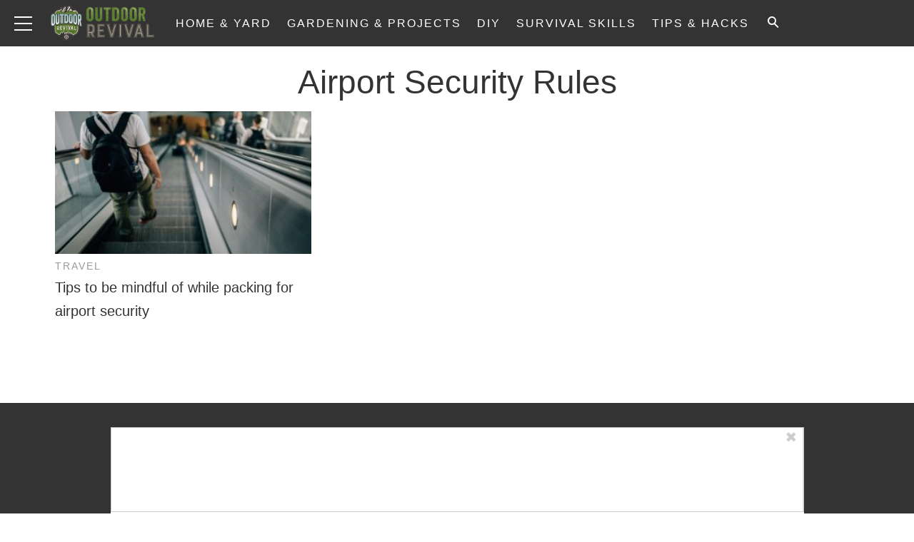

--- FILE ---
content_type: application/javascript
request_url: https://www.outdoorrevival.com/wp-content/plugins/wp-ajax/endpoint.php?action=hive_page_config&site=59&payload=none
body_size: 7117
content:
_WF.q.push(function(){
_WF.cache.setItem(_WF.KEYS.SLOTS, {"anc1":{"container_identifier":"body","priority":11,"33across_or":{"config":{"tagId":"dFygZAVqCr6yodaKkGJozW"},"proxy":"33across_rciv"},"organic":{},"override_mobile":{},"override_mobileorganic":{},"override_limited":{},"prebidv2":{"dynamic":{"placement":"anchored"},"type":"banner","proxy":"dfp"}},"anc2":{"container_identifier":"body","priority":11,"prebidv2":{"dynamic":{"placement":"anchored"},"type":"banner","proxy":"dfp"},"organic":{},"override_mobile":{},"override_mobileorganic":{},"override_limited":{}},"ipp1":{"container_identifier":"#index-primary-P1","priority":3,"prebidv2":{"proxy":"dfp","type":"banner"},"organic":{},"override_mobile":{},"override_mobileorganic":{},"override_limited":{}},"ipp2":{"container_identifier":"#index-primary-P2","priority":3,"prebidv2":{"proxy":"dfp","type":"banner"},"organic":{},"override_mobile":{},"override_mobileorganic":{},"override_limited":{}},"ipp4":{"container_identifier":"#index-primary-P4","priority":1,"prebidv2":{"type":"banner","proxy":"dfp"},"organic":{},"override_mobile":{},"override_mobileorganic":{},"override_limited":{}},"ipp5":{"container_identifier":"#index-primary-P5","priority":3,"prebidv2":{"type":"banner","proxy":"dfp"},"organic":{},"override_mobile":{},"override_mobileorganic":{},"override_limited":{}},"lbb":{"container_identifier":"#leaderboard-bottom","priority":10,"prebidv2":{"proxy":"dfp"},"organic":{},"override_mobile":{},"override_mobileorganic":{},"override_limited":{}},"lbt":{"container_identifier":"#leaderboard-top","priority":10,"prebidv2":{"proxy":"dfp"},"organic":{},"override_mobile":{},"override_mobileorganic":{},"override_limited":{}},"lp1":{"container_identifier":"#lefternary-P1","priority":4,"prebidv2":{"proxy":"dfp"},"organic":{},"override_mobile":{},"override_mobileorganic":{},"override_limited":{}},"lp2":{"container_identifier":"#lefternary-P2","priority":4,"prebidv2":{"proxy":"dfp","type":"banner"},"organic":{},"override_mobile":{},"override_mobileorganic":{},"override_limited":{}},"lp3":{"container_identifier":"#lefternary-P3","priority":4,"prebidv2":{"proxy":"dfp","type":"banner"},"organic":{},"override_mobile":{},"override_mobileorganic":{},"override_limited":{}},"multi":{"container_identifier":"body","priority":10,"audigent_pixel":{"config":{"id":"354"}},"organic":{},"override_mobile":{},"override_mobileorganic":{},"override_limited":{},"bing_pixel":{"config":{"tagId":"15338421"}},"facebook_pixel":{"config":{"id":"808569529203838"}},"facebook_pixel_site":{"proxy":"facebook_pixel","config":{"id":"2090516138090158","listenForNewPageviews":true}},"facebook_pixel_site_2":{"config":{"listenForNewPageviews":true,"id":"1318869259638499"},"proxy":"facebook_pixel"},"facebook_pixel_sp":{"config":{"listenForNewPageviews":true,"id":"358647541713268"},"proxy":"facebook_pixel"},"google_tag_or":{"config":{"id":"UA-64225083-2","anonymize_ip":true},"proxy":"google_tag"},"newsbreak_pixel":{"config":{"pixelId":"ID-1971223309321801730"}},"optin_email_popup":{"config":{"builder_number":"2"}},"outbrain_pixel":{"config":{"advId":"003737e10fb72e4ba4d56a9c591887dd6b"},"skipPlacementMessage":true},"retention_pixel":{"config":{"accountId":"5N0HOD27"}},"vidazoo_pixel":{"config":{"widgetId":"62f2b366f92a93c95b6fdd84"}},"whiteops":{"config":{"dt":"4869511559931891252000","path":"486951"}}},"poh1":{"container_identifier":"#primary-over-header-1","priority":0,"prebidv2":{"proxy":"dfp"},"organic":{},"override_mobile":{},"override_mobileorganic":{},"override_limited":{}},"poh2":{"container_identifier":"#primary-over-header-2","priority":0,"prebidv2":{"proxy":"dfp"},"organic":{},"override_mobile":{},"override_mobileorganic":{},"override_limited":{}},"poh3":{"container_identifier":"#primary-over-header-3","priority":0,"prebidv2":{"proxy":"dfp"},"organic":{},"override_mobile":{},"override_mobileorganic":{},"override_limited":{}},"poh4":{"container_identifier":"#primary-over-header-4","priority":0,"prebidv2":{"proxy":"dfp"},"organic":{},"override_mobile":{},"override_mobileorganic":{},"override_limited":{}},"poh5":{"container_identifier":"#primary-over-header-5","priority":0,"prebidv2":{"proxy":"dfp"},"organic":{},"override_mobile":{},"override_mobileorganic":{},"override_limited":{}},"poh6":{"container_identifier":"#primary-over-header-6","priority":0,"prebidv2":{"proxy":"dfp"},"organic":{},"override_mobile":{},"override_mobileorganic":{},"override_limited":{}},"poi":{"container_identifier":"#primary-over-image","priority":1,"prebidv2":{"proxy":"dfp"},"organic":{},"override_mobile":{},"override_mobileorganic":{},"override_limited":{}},"poi1":{"container_identifier":"#primary-over-image-1","priority":0,"prebidv2":{"proxy":"dfp"},"organic":{},"override_mobile":{},"override_mobileorganic":{},"override_limited":{}},"poi2":{"container_identifier":"#primary-over-image-2","priority":0,"prebidv2":{"proxy":"dfp"},"organic":{},"override_mobile":{},"override_mobileorganic":{},"override_limited":{}},"poi3":{"container_identifier":"#primary-over-image-3","priority":0,"prebidv2":{"proxy":"dfp"},"organic":{},"override_mobile":{},"override_mobileorganic":{},"override_limited":{}},"poi4":{"container_identifier":"#primary-over-image-4","priority":0,"prebidv2":{"proxy":"dfp"},"organic":{},"override_mobile":{},"override_mobileorganic":{},"override_limited":{}},"poi5":{"container_identifier":"#primary-over-image-5","priority":0,"prebidv2":{"proxy":"dfp"},"organic":{},"override_mobile":{},"override_mobileorganic":{},"override_limited":{}},"poi6":{"container_identifier":"#primary-over-image-6","priority":0,"prebidv2":{"proxy":"dfp"},"organic":{},"override_mobile":{},"override_mobileorganic":{},"override_limited":{}},"pon":{"container_identifier":"#primary-over-next","priority":4,"prebidv2":{"proxy":"dfp"},"organic":{},"override_mobile":{},"override_mobileorganic":{},"override_limited":{}},"pon2":{"container_identifier":"#primary-over-next-P2","priority":6,"prebidv2":{"proxy":"dfp"},"organic":{},"override_mobile":{},"override_mobileorganic":{},"override_limited":{}},"pon3":{"container_identifier":"#primary-over-next-P3","priority":6,"prebidv2":{"proxy":"dfp"},"organic":{},"override_mobile":{},"override_mobileorganic":{},"override_limited":{}},"pop1":{"container_identifier":"#primary-over-paragraph-1","priority":1,"prebidv2":{"type":"banner","proxy":"dfp"},"organic":{},"override_mobile":{},"override_mobileorganic":{},"override_limited":{}},"pop2":{"container_identifier":"#primary-over-paragraph-2","priority":1,"prebidv2":{"type":"banner","proxy":"dfp"},"organic":{},"override_mobile":{},"override_mobileorganic":{},"override_limited":{}},"pot":{"container_identifier":"#primary-over-title","priority":1,"prebidv2":{"proxy":"dfp"},"organic":{},"override_mobile":{},"override_mobileorganic":{},"override_limited":{}},"pp1":{"container_identifier":"#primary-P1","priority":1,"nativo_pp1":{"config":{"divId":"primary-P1","placementId":"1216496"},"proxy":"nativo","minDivHeight":"330"},"organic":{},"override_mobile":{},"override_mobileorganic":{},"override_limited":{},"prebidv2":{"type":"banner","proxy":"dfp"}},"pp2":{"container_identifier":"#primary-P2","priority":1,"prebidv2":{"type":"banner","proxy":"dfp"},"organic":{},"override_mobile":{},"override_mobileorganic":{},"override_limited":{}},"pp3":{"container_identifier":"#primary-P3","priority":1,"prebidv2":{"type":"banner","proxy":"dfp"},"organic":{},"override_mobile":{},"override_mobileorganic":{},"override_limited":{}},"pp4":{"container_identifier":"#primary-P4","priority":1,"prebidv2":{"type":"banner","proxy":"dfp"},"organic":{},"override_mobile":{},"override_mobileorganic":{},"override_limited":{}},"pp5":{"container_identifier":"#primary-P5","priority":3,"prebidv2":{"type":"banner","proxy":"dfp"},"organic":{},"override_mobile":{},"override_mobileorganic":{},"override_limited":{}},"puc":{"container_identifier":"#primary-under-content","priority":1,"nativo_puc":{"minDivHeight":"330","config":{"placementId":"1216496","divId":"primary-under-content"},"proxy":"nativo"},"organic":{},"override_mobile":{},"override_mobileorganic":{},"override_limited":{},"outbrain_widget_3x1":{"proxy":"outbrain_widget","config":{"obTemplate":"WarHistoryOnline","widgetId":"AR_1","prefix":"wo-puc-3x1_"}},"revcontent_widget":{"config":{"divId":"rc-widget-d59b89","widgetId":"134258"}}},"pui0":{"container_identifier":"#primary-under-image-P0","priority":1,"prebidv2":{"proxy":"dfp"},"organic":{},"override_mobile":{},"override_mobileorganic":{},"override_limited":{}},"pui1":{"container_identifier":"#primary-under-image-P1","priority":1,"prebidv2":{"proxy":"dfp"},"organic":{},"override_mobile":{},"override_mobileorganic":{},"override_limited":{}},"pui2":{"container_identifier":"#primary-under-image-P2","priority":0,"prebidv2":{"proxy":"dfp"},"organic":{},"override_mobile":{},"override_mobileorganic":{},"override_limited":{}},"pui3":{"container_identifier":"#primary-under-image-P3","priority":0,"prebidv2":{"proxy":"dfp"},"organic":{},"override_mobile":{},"override_mobileorganic":{},"override_limited":{}},"pui4":{"container_identifier":"#primary-under-image-P4","priority":0,"prebidv2":{"proxy":"dfp"},"organic":{},"override_mobile":{},"override_mobileorganic":{},"override_limited":{}},"pun":{"container_identifier":"#primary-under-next","priority":2,"prebidv2":{"proxy":"dfp"},"organic":{},"override_mobile":{},"override_mobileorganic":{},"override_limited":{}},"pun1":{"container_identifier":"#primary-under-next-1","priority":0,"prebidv2":{"proxy":"dfp"},"organic":{},"override_mobile":{},"override_mobileorganic":{},"override_limited":{}},"pun2":{"container_identifier":"#primary-under-next-2","priority":0,"prebidv2":{"proxy":"dfp"},"organic":{},"override_mobile":{},"override_mobileorganic":{},"override_limited":{}},"pur":{"container_identifier":"#primary-under-result","priority":1,"revcontent_revmore_widget":{"config":{"divId":"rcjsload_d7ddc6","widgetId":"27399"}},"organic":{},"override_mobile":{},"override_mobileorganic":{},"override_limited":{},"revcontent_widget":{"config":{"divId":"rc-widget-d59b89","widgetId":"134258"}}},"put":{"container_identifier":"#primary-under-title","priority":4,"prebidv2":{"proxy":"dfp"},"organic":{},"override_mobile":{},"override_mobileorganic":{},"override_limited":{}},"pv1":{"container_identifier":"#primary-video-P1","priority":0,"minute_media_pv1_desktop":{"minDivHeight":"425","proxy":"minute_media","config":{"fileName":"e38e91a2-38cc-f0c9-aad9-2a2bd474270d.js","gtmId":"GTM-PL4PD49"}},"organic":{},"override_mobile":{},"override_mobileorganic":{},"override_limited":{},"minute_media_pv1_mobile":{"minDivHeight":"220","proxy":"minute_media","config":{"fileName":"ecfdbff7-ca69-7b2c-0cec-ac1e49b41810.js","gtmId":"GTM-PL4PD49"}}},"qp1":{"container_identifier":"#quaternary-P1","priority":3,"prebidv2":{"proxy":"dfp"},"organic":{},"override_mobile":{},"override_mobileorganic":{},"override_limited":{}},"qp2":{"container_identifier":"#quaternary-P2","priority":4,"prebidv2":{"proxy":"dfp"},"organic":{},"override_mobile":{},"override_mobileorganic":{},"override_limited":{}},"sp1":{"container_identifier":"#secondary-P1","priority":1,"prebidv2":{"type":"banner","proxy":"dfp"},"organic":{},"override_mobile":{},"override_mobileorganic":{},"override_limited":{}},"sp2":{"container_identifier":"#secondary-P2","priority":3,"next_up":{},"organic":{},"override_mobile":{},"override_mobileorganic":{},"override_limited":{},"prebidv2":{"type":"banner","proxy":"dfp"}},"sp3":{"container_identifier":"#secondary-P3","priority":2,"prebidv2":{"type":"banner","proxy":"dfp"},"organic":{},"override_mobile":{},"override_mobileorganic":{},"override_limited":{}},"sp4":{"container_identifier":"#secondary-P4","priority":5,"prebidv2":{"proxy":"dfp"},"organic":{},"override_mobile":{},"override_mobileorganic":{},"override_limited":{}},"sp5":{"container_identifier":"#secondary-P5","priority":6,"prebidv2":{"type":"banner","proxy":"dfp"},"organic":{},"override_mobile":{},"override_mobileorganic":{},"override_limited":{}},"sp6":{"container_identifier":"#secondary-P6","priority":5,"prebidv2":{"proxy":"dfp"},"organic":{},"override_mobile":{},"override_mobileorganic":{},"override_limited":{}},"tp5":{"container_identifier":"#tertiary-P5","priority":7,"prebidv2":{"proxy":"dfp","type":"banner"},"organic":{},"override_mobile":{},"override_mobileorganic":{},"override_limited":{}}});

var external = {"tags":[{"code":"primary-P1","bids":[{"params":{"siteID":"657314"},"bidder":"indexExchange"},{"params":{"tagid":"889240"},"sizes":[["320","100"]],"bidder":"sovrn"},{"params":{"tagid":"889241"},"sizes":[["336","280"]],"bidder":"sovrn"},{"params":{"tagid":"889242"},"sizes":[["468","60"]],"bidder":"sovrn"},{"params":{"tagid":"889243"},"sizes":[["728","90"]],"bidder":"sovrn"},{"params":{"tagid":"889244"},"sizes":[["970","90"]],"bidder":"sovrn"},{"params":{"tagid":"889245"},"sizes":[["970","250"]],"bidder":"sovrn"},{"params":{"tagid":"889246"},"sizes":[["300","250"]],"bidder":"sovrn"},{"params":{"tagid":"889247"},"sizes":[["300","600"]],"bidder":"sovrn"},{"params":{"tagid":"889248"},"sizes":[["320","50"]],"bidder":"sovrn"},{"params":{"placementId":"21460696"},"bidder":"appnexusAst"},{"params":{"siteId":"c8KHi8RZ4r64knaKlKyvbs","productId":"siab"},"bidder":"33across"},{"params":{"publisherId":"160669","adSlot":"or_primary-P1"},"bidder":"pubmatic"},{"params":{"unit":"544064080","delDomain":"paxamedia-d.openx.net"},"bidder":"openx"},{"params":{"unit":"544064081","delDomain":"paxamedia-d.openx.net"},"bidder":"openx"},{"params":{"inventoryCode":"or_desktop_primary-P1"},"blacklist":[{"deviceType":"mobile"}],"bidder":"triplelift"},{"params":{"inventoryCode":"or_mobile_primary-P1"},"blacklist":[{"deviceType":"desktop"}],"bidder":"triplelift"},{"params":{"ad_unit":"\/21879404469\/or_primary-P1"},"bidder":"sonobi"},{"params":{"pkey":"GuQs8BCeFT1tqBaiJ5GvX2Oy"},"bidder":"sharethrough"},{"params":{"uid":"349815"},"bidder":"grid"},{"params":{"cId":"60ee9d219775530017ceb9ec","pId":"59ac17c192832d0011283fe3"},"bidder":"vidazoo"},{"params":{"org":"64501ccb79cc09000136e288","placementId":"or_primary-P1"},"bidder":"rise"},{"params":{"placement":"2439d05000e6c045f14a78f08cf77452"},"bidder":"adyoulike"},{"params":{"site_id":"209575","tag_id":"or_primary-P1"},"bidder":"conversant"},{"params":{"cId":"68f9f70cc1ba34bce2a8c811","pId":"59ac17c192832d0011283fe3"},"bidder":"vidazooserver"}]},{"code":"primary-P2","bids":[{"params":{"siteID":"657315"},"bidder":"indexExchange"},{"params":{"tagid":"889249"},"sizes":[["320","100"]],"bidder":"sovrn"},{"params":{"tagid":"889250"},"sizes":[["336","280"]],"bidder":"sovrn"},{"params":{"tagid":"889251"},"sizes":[["468","60"]],"bidder":"sovrn"},{"params":{"tagid":"889252"},"sizes":[["728","90"]],"bidder":"sovrn"},{"params":{"tagid":"889253"},"sizes":[["970","90"]],"bidder":"sovrn"},{"params":{"tagid":"889254"},"sizes":[["970","250"]],"bidder":"sovrn"},{"params":{"tagid":"889255"},"sizes":[["300","600"]],"bidder":"sovrn"},{"params":{"tagid":"889257"},"sizes":[["320","50"]],"bidder":"sovrn"},{"params":{"tagid":"897148"},"sizes":[["300","250"]],"bidder":"sovrn"},{"params":{"placementId":"21460697"},"bidder":"appnexusAst"},{"params":{"siteId":"dcjFgwRZ4r64knaKlKyvbs","productId":"siab"},"bidder":"33across"},{"params":{"publisherId":"160669","adSlot":"or_primary-P2"},"bidder":"pubmatic"},{"params":{"unit":"544064262","delDomain":"paxamedia-d.openx.net"},"bidder":"openx"},{"params":{"unit":"544064265","delDomain":"paxamedia-d.openx.net"},"bidder":"openx"},{"params":{"inventoryCode":"or_desktop_primary-P2"},"blacklist":[{"deviceType":"mobile"}],"bidder":"triplelift"},{"params":{"inventoryCode":"or_mobile_primary-P2"},"blacklist":[{"deviceType":"desktop"}],"bidder":"triplelift"},{"params":{"ad_unit":"\/21879404469\/or_primary-P2"},"bidder":"sonobi"},{"params":{"pkey":"VJuEhdsNDpf99amLaUnKNSOg"},"bidder":"sharethrough"},{"params":{"uid":"349816"},"bidder":"grid"},{"params":{"cId":"60ee9d219775530017ceb9ec","pId":"59ac17c192832d0011283fe3"},"bidder":"vidazoo"},{"params":{"org":"64501ccb79cc09000136e288","placementId":"or_primary-P2"},"bidder":"rise"},{"params":{"placement":"fd8efc6a5fc6137a4fb6e2949d7b304f"},"bidder":"adyoulike"},{"params":{"site_id":"209575","tag_id":"or_primary-P2"},"bidder":"conversant"},{"params":{"cId":"68f9f70cc1ba34bce2a8c811","pId":"59ac17c192832d0011283fe3"},"bidder":"vidazooserver"}]},{"code":"primary-P3","bids":[{"params":{"siteID":"657316"},"bidder":"indexExchange"},{"params":{"tagid":"889258"},"sizes":[["320","100"]],"bidder":"sovrn"},{"params":{"tagid":"889259"},"sizes":[["336","280"]],"bidder":"sovrn"},{"params":{"tagid":"889260"},"sizes":[["468","60"]],"bidder":"sovrn"},{"params":{"tagid":"889261"},"sizes":[["728","90"]],"bidder":"sovrn"},{"params":{"tagid":"889262"},"sizes":[["970","90"]],"bidder":"sovrn"},{"params":{"tagid":"889263"},"sizes":[["970","250"]],"bidder":"sovrn"},{"params":{"tagid":"889264"},"sizes":[["300","250"]],"bidder":"sovrn"},{"params":{"tagid":"889265"},"sizes":[["300","600"]],"bidder":"sovrn"},{"params":{"tagid":"889266"},"sizes":[["320","50"]],"bidder":"sovrn"},{"params":{"placementId":"21460698"},"bidder":"appnexusAst"},{"params":{"siteId":"dfOkhQRZ4r64knaKlKyvbs","productId":"siab"},"bidder":"33across"},{"params":{"publisherId":"160669","adSlot":"or_primary-P3"},"bidder":"pubmatic"},{"params":{"unit":"544064242","delDomain":"paxamedia-d.openx.net"},"bidder":"openx"},{"params":{"unit":"544064245","delDomain":"paxamedia-d.openx.net"},"bidder":"openx"},{"params":{"inventoryCode":"or_desktop_primary-P3"},"blacklist":[{"deviceType":"mobile"}],"bidder":"triplelift"},{"params":{"inventoryCode":"or_mobile_primary-P3"},"blacklist":[{"deviceType":"desktop"}],"bidder":"triplelift"},{"params":{"ad_unit":"\/21879404469\/or_primary-P3"},"bidder":"sonobi"},{"params":{"pkey":"wLSZYsY5BD1cOkYQmy9nV1q8"},"bidder":"sharethrough"},{"params":{"uid":"349817"},"bidder":"grid"},{"params":{"cId":"60ee9d219775530017ceb9ec","pId":"59ac17c192832d0011283fe3"},"bidder":"vidazoo"},{"params":{"org":"64501ccb79cc09000136e288","placementId":"or_primary-P3"},"bidder":"rise"},{"params":{"placement":"41ac7b7ccc07f59d8bdbd428029cb2c9"},"bidder":"adyoulike"},{"params":{"site_id":"209575","tag_id":"or_primary-P3"},"bidder":"conversant"},{"params":{"cId":"68f9f70cc1ba34bce2a8c811","pId":"59ac17c192832d0011283fe3"},"bidder":"vidazooserver"}]},{"code":"primary-P4","bids":[{"params":{"siteID":"657317"},"bidder":"indexExchange"},{"params":{"tagid":"889267"},"sizes":[["320","100"]],"bidder":"sovrn"},{"params":{"tagid":"889268"},"sizes":[["336","280"]],"bidder":"sovrn"},{"params":{"tagid":"889269"},"sizes":[["468","60"]],"bidder":"sovrn"},{"params":{"tagid":"889270"},"sizes":[["728","90"]],"bidder":"sovrn"},{"params":{"tagid":"889271"},"sizes":[["970","90"]],"bidder":"sovrn"},{"params":{"tagid":"889272"},"sizes":[["970","250"]],"bidder":"sovrn"},{"params":{"tagid":"889273"},"sizes":[["300","600"]],"bidder":"sovrn"},{"params":{"tagid":"889274"},"sizes":[["320","50"]],"bidder":"sovrn"},{"params":{"tagid":"889275"},"sizes":[["320","100"]],"bidder":"sovrn"},{"params":{"placementId":"21460699"},"bidder":"appnexusAst"},{"params":{"siteId":"di5uxwRZ4r64knaKlKyvbs","productId":"siab"},"bidder":"33across"},{"params":{"publisherId":"160669","adSlot":"or_primary-P4"},"bidder":"pubmatic"},{"params":{"unit":"544064248","delDomain":"paxamedia-d.openx.net"},"bidder":"openx"},{"params":{"unit":"544064251","delDomain":"paxamedia-d.openx.net"},"bidder":"openx"},{"params":{"inventoryCode":"or_desktop_primary-P4"},"blacklist":[{"deviceType":"mobile"}],"bidder":"triplelift"},{"params":{"inventoryCode":"or_mobile_primary-P4"},"blacklist":[{"deviceType":"desktop"}],"bidder":"triplelift"},{"params":{"ad_unit":"\/21879404469\/or_primary-P4"},"bidder":"sonobi"},{"params":{"pkey":"JtUItmGgEHgQEf2bBJH5KAuM"},"bidder":"sharethrough"},{"params":{"uid":"349818"},"bidder":"grid"},{"params":{"cId":"60ee9d219775530017ceb9ec","pId":"59ac17c192832d0011283fe3"},"bidder":"vidazoo"},{"params":{"org":"64501ccb79cc09000136e288","placementId":"or_primary-P4"},"bidder":"rise"},{"params":{"placement":"e892a80805fa71e7ddef858c910eb54f"},"bidder":"adyoulike"},{"params":{"site_id":"209575","tag_id":"or_primary-P4"},"bidder":"conversant"},{"params":{"cId":"68f9f70cc1ba34bce2a8c811","pId":"59ac17c192832d0011283fe3"},"bidder":"vidazooserver"}]},{"code":"primary-P5","bids":[{"params":{"siteID":"657318"},"bidder":"indexExchange"},{"params":{"tagid":"889276"},"sizes":[["336","280"]],"bidder":"sovrn"},{"params":{"tagid":"889277"},"sizes":[["468","60"]],"bidder":"sovrn"},{"params":{"tagid":"889278"},"sizes":[["728","90"]],"bidder":"sovrn"},{"params":{"tagid":"889279"},"sizes":[["970","90"]],"bidder":"sovrn"},{"params":{"tagid":"889280"},"sizes":[["970","250"]],"bidder":"sovrn"},{"params":{"tagid":"889281"},"sizes":[["300","250"]],"bidder":"sovrn"},{"params":{"tagid":"889282"},"sizes":[["300","600"]],"bidder":"sovrn"},{"params":{"tagid":"889283"},"sizes":[["320","50"]],"bidder":"sovrn"},{"params":{"tagid":"889284"},"sizes":[["320","100"]],"bidder":"sovrn"},{"params":{"placementId":"21460700"},"bidder":"appnexusAst"},{"params":{"siteId":"dnscWURZ4r64knaKlKyvbs","productId":"siab"},"bidder":"33across"},{"params":{"publisherId":"160669","adSlot":"or_primary-P5"},"bidder":"pubmatic"},{"params":{"unit":"544064254","delDomain":"paxamedia-d.openx.net"},"bidder":"openx"},{"params":{"unit":"544064257","delDomain":"paxamedia-d.openx.net"},"bidder":"openx"},{"params":{"inventoryCode":"or_desktop_primary-P5"},"blacklist":[{"deviceType":"mobile"}],"bidder":"triplelift"},{"params":{"inventoryCode":"or_mobile_primary-P5"},"blacklist":[{"deviceType":"desktop"}],"bidder":"triplelift"},{"params":{"ad_unit":"\/21879404469\/or_primary-P5"},"bidder":"sonobi"},{"params":{"pkey":"FsvVgBtIbFGXBntV9OPdgaEk"},"bidder":"sharethrough"},{"params":{"uid":"349819"},"bidder":"grid"},{"params":{"cId":"60ee9d219775530017ceb9ec","pId":"59ac17c192832d0011283fe3"},"bidder":"vidazoo"},{"params":{"org":"64501ccb79cc09000136e288","placementId":"or_primary-P5"},"bidder":"rise"},{"params":{"placement":"e2c97dd5373ab698b56716579be0e104"},"bidder":"adyoulike"},{"params":{"site_id":"209575","tag_id":"or_primary-P5"},"bidder":"conversant"},{"params":{"cId":"68f9f70cc1ba34bce2a8c811","pId":"59ac17c192832d0011283fe3"},"bidder":"vidazooserver"}]},{"code":"primary-P6","bids":[{"params":{"siteID":"657319"},"bidder":"indexExchange"},{"params":{"tagid":"889285"},"sizes":[["336","280"]],"bidder":"sovrn"},{"params":{"tagid":"889286"},"sizes":[["468","60"]],"bidder":"sovrn"},{"params":{"tagid":"889287"},"sizes":[["728","90"]],"bidder":"sovrn"},{"params":{"tagid":"889288"},"sizes":[["970","90"]],"bidder":"sovrn"},{"params":{"tagid":"889289"},"sizes":[["970","250"]],"bidder":"sovrn"},{"params":{"tagid":"889290"},"sizes":[["300","600"]],"bidder":"sovrn"},{"params":{"tagid":"889292"},"sizes":[["320","50"]],"bidder":"sovrn"},{"params":{"tagid":"889293"},"sizes":[["320","100"]],"bidder":"sovrn"},{"params":{"placementId":"21460701"},"bidder":"appnexusAst"},{"params":{"siteId":"dqRIT6RZ4r64knaKlKyvbs","productId":"siab"},"bidder":"33across"},{"params":{"publisherId":"160669","adSlot":"or_primary-P6"},"bidder":"pubmatic"},{"params":{"unit":"544064260","delDomain":"paxamedia-d.openx.net"},"bidder":"openx"},{"params":{"unit":"544064263","delDomain":"paxamedia-d.openx.net"},"bidder":"openx"},{"params":{"inventoryCode":"or_desktop_primary-P6"},"blacklist":[{"deviceType":"mobile"}],"bidder":"triplelift"},{"params":{"inventoryCode":"or_mobile_primary-P6"},"blacklist":[{"deviceType":"desktop"}],"bidder":"triplelift"},{"params":{"ad_unit":"\/21879404469\/or_primary-P6"},"bidder":"sonobi"},{"params":{"pkey":"53zjicdJTOlIEaK4fr5ogOlT"},"bidder":"sharethrough"},{"params":{"uid":"349820"},"bidder":"grid"},{"params":{"cId":"60ee9d219775530017ceb9ec","pId":"59ac17c192832d0011283fe3"},"bidder":"vidazoo"},{"params":{"org":"64501ccb79cc09000136e288","placementId":"or_primary-P6"},"bidder":"rise"},{"params":{"placement":"4a36a33e5921797b9ed66c1393ac6103"},"bidder":"adyoulike"},{"params":{"site_id":"209575","tag_id":"or_primary-P6"},"bidder":"conversant"},{"params":{"cId":"68f9f70cc1ba34bce2a8c811","pId":"59ac17c192832d0011283fe3"},"bidder":"vidazooserver"}]},{"code":"primary-P7","bids":[{"params":{"siteID":"657320"},"bidder":"indexExchange"},{"params":{"tagid":"889295"},"sizes":[["336","280"]],"bidder":"sovrn"},{"params":{"tagid":"889295"},"sizes":[["468","60"]],"bidder":"sovrn"},{"params":{"tagid":"889296"},"sizes":[["728","90"]],"bidder":"sovrn"},{"params":{"tagid":"889297"},"sizes":[["970","90"]],"bidder":"sovrn"},{"params":{"tagid":"889298"},"sizes":[["970","250"]],"bidder":"sovrn"},{"params":{"tagid":"889299"},"sizes":[["300","250"]],"bidder":"sovrn"},{"params":{"tagid":"889300"},"sizes":[["300","600"]],"bidder":"sovrn"},{"params":{"tagid":"889301"},"sizes":[["320","50"]],"bidder":"sovrn"},{"params":{"tagid":"889302"},"sizes":[["320","100"]],"bidder":"sovrn"},{"params":{"placementId":"21460702"},"bidder":"appnexusAst"},{"params":{"siteId":"duGUTqRZ4r64knaKlKyvbs","productId":"siab"},"bidder":"33across"},{"params":{"publisherId":"160669","adSlot":"or_primary-P7"},"bidder":"pubmatic"},{"params":{"unit":"544064266","delDomain":"paxamedia-d.openx.net"},"bidder":"openx"},{"params":{"unit":"544064268","delDomain":"paxamedia-d.openx.net"},"bidder":"openx"},{"params":{"inventoryCode":"or_desktop_primary-P7"},"blacklist":[{"deviceType":"mobile"}],"bidder":"triplelift"},{"params":{"inventoryCode":"or_mobile_primary-P7"},"blacklist":[{"deviceType":"desktop"}],"bidder":"triplelift"},{"params":{"ad_unit":"\/21879404469\/or_primary-P7"},"bidder":"sonobi"},{"params":{"pkey":"F3gUgGyfOMs01A5rqEOoGOBu"},"bidder":"sharethrough"},{"params":{"uid":"349821"},"bidder":"grid"},{"params":{"cId":"60ee9d219775530017ceb9ec","pId":"59ac17c192832d0011283fe3"},"bidder":"vidazoo"},{"params":{"org":"64501ccb79cc09000136e288","placementId":"or_primary-P7"},"bidder":"rise"},{"params":{"placement":"3cc176e757cedefbe3228ab567aa021e"},"bidder":"adyoulike"},{"params":{"site_id":"209575","tag_id":"or_primary-P7"},"bidder":"conversant"},{"params":{"cId":"68f9f70cc1ba34bce2a8c811","pId":"59ac17c192832d0011283fe3"},"bidder":"vidazooserver"}]},{"code":"primary-P8","bids":[{"params":{"siteID":"657321"},"bidder":"indexExchange"},{"params":{"tagid":"889303"},"sizes":[["336","280"]],"bidder":"sovrn"},{"params":{"tagid":"889304"},"sizes":[["468","60"]],"bidder":"sovrn"},{"params":{"tagid":"889305"},"sizes":[["728","90"]],"bidder":"sovrn"},{"params":{"tagid":"889306"},"sizes":[["970","90"]],"bidder":"sovrn"},{"params":{"tagid":"889307"},"sizes":[["970","250"]],"bidder":"sovrn"},{"params":{"tagid":"889308"},"sizes":[["300","600"]],"bidder":"sovrn"},{"params":{"tagid":"889309"},"sizes":[["320","50"]],"bidder":"sovrn"},{"params":{"tagid":"889310"},"sizes":[["320","100"]],"bidder":"sovrn"},{"params":{"placementId":"21460703"},"bidder":"appnexusAst"},{"params":{"siteId":"dyk-QARZ4r64knaKlKyvbs","productId":"siab"},"bidder":"33across"},{"params":{"publisherId":"160669","adSlot":"or_primary-P8"},"bidder":"pubmatic"},{"params":{"unit":"544064267","delDomain":"paxamedia-d.openx.net"},"bidder":"openx"},{"params":{"unit":"544064270","delDomain":"paxamedia-d.openx.net"},"bidder":"openx"},{"params":{"inventoryCode":"or_desktop_primary-P8"},"blacklist":[{"deviceType":"mobile"}],"bidder":"triplelift"},{"params":{"inventoryCode":"or_mobile_primary-P8"},"blacklist":[{"deviceType":"desktop"}],"bidder":"triplelift"},{"params":{"ad_unit":"\/21879404469\/or_primary-P8"},"bidder":"sonobi"},{"params":{"pkey":"XpoZvwCsi4B86P3OcuVdCvo8"},"bidder":"sharethrough"},{"params":{"uid":"349822"},"bidder":"grid"},{"params":{"cId":"60ee9d219775530017ceb9ec","pId":"59ac17c192832d0011283fe3"},"bidder":"vidazoo"},{"params":{"org":"64501ccb79cc09000136e288","placementId":"or_primary-P8"},"bidder":"rise"},{"params":{"placement":"e4b8b61381504e2833fc6fa9047d6a0c"},"bidder":"adyoulike"},{"params":{"site_id":"209575","tag_id":"or_primary-P8"},"bidder":"conversant"},{"params":{"cId":"68f9f70cc1ba34bce2a8c811","pId":"59ac17c192832d0011283fe3"},"bidder":"vidazooserver"}]},{"code":"secondary-P1","bids":[{"params":{"siteID":"657322"},"bidder":"indexExchange"},{"params":{"tagid":"889312"},"sizes":[["120","600"]],"bidder":"sovrn"},{"params":{"tagid":"889313"},"sizes":[["160","600"]],"bidder":"sovrn"},{"params":{"tagid":"889314"},"sizes":[["300","250"]],"bidder":"sovrn"},{"params":{"tagid":"889315"},"sizes":[["300","600"]],"bidder":"sovrn"},{"params":{"tagid":"889316"},"sizes":[["320","100"]],"bidder":"sovrn"},{"params":{"placementId":"21460704"},"bidder":"appnexusAst"},{"params":{"pageId":"96283","placementId":"116236"},"bidder":"teads"},{"params":{"siteId":"dBBxw2RZ4r64knaKlKyvbs","productId":"siab"},"bidder":"33across"},{"params":{"publisherId":"160669","adSlot":"or_secondary-P1"},"bidder":"pubmatic"},{"params":{"unit":"544064273","delDomain":"paxamedia-d.openx.net"},"bidder":"openx"},{"params":{"unit":"544064276","delDomain":"paxamedia-d.openx.net"},"bidder":"openx"},{"params":{"inventoryCode":"or_desktop_secondary-P1"},"blacklist":[{"deviceType":"mobile"},{"deviceType":"tablet"}],"bidder":"triplelift"},{"params":{"ad_unit":"\/21879404469\/or_secondary-P1"},"bidder":"sonobi"},{"params":{"pkey":"9fagL2RY5feJTJuZCKyeNtxy"},"bidder":"sharethrough"},{"params":{"uid":"349823"},"bidder":"grid"},{"params":{"unit":"558770425","delDomain":"paxamedia-d.openx.net"},"blacklist":[{"deviceType":"mobile"}],"bidder":"openx"},{"params":{"placementId":"936106"},"blacklist":[{"deviceType":"mobile"}],"bidder":"appnexusAst"},{"params":{"siteID":"936106"},"blacklist":[{"deviceType":"mobile"}],"bidder":"indexExchange"},{"params":{"siteId":"430780","zoneId":"2734370","accountId":"24614"},"bidder":"rubicon"},{"params":{"tagid":"1103929"},"sizes":[["300","250"]],"blacklist":[{"deviceType":"mobile"}],"bidder":"sovrn"},{"params":{"tagid":"1103930"},"sizes":[["300","600"]],"blacklist":[{"deviceType":"mobile"}],"bidder":"sovrn"},{"params":{"tagid":"1103931"},"sizes":[["160","600"]],"blacklist":[{"deviceType":"mobile"}],"bidder":"sovrn"},{"params":{"org":"64501ccb79cc09000136e288","placementId":"or_secondary-P1"},"bidder":"rise"},{"params":{"org":"64501ccb79cc09000136e288","placementId":"or_desktop_qz_secondary-P1"},"blacklist":[{"device_Type":"mobile"}],"bidder":"rise"},{"params":{"org":"014kg57nd8s2xrgy2","placementId":"or_secondary-P1"},"bidder":"minutemedia"},{"params":{"org":"014kg57nd8s2xrgy2","placementId":"or_desktop_qz_secondary-P1"},"blacklist":[{"deviceType":"mobile"}],"bidder":"minutemedia"},{"params":{"placement":"37834af26d17d11b44fb8fac283a5907"},"bidder":"adyoulike"},{"params":{"placement":"300de293e566740aa34f9844eb3782c6"},"blacklist":[{"deviceType":"mobile"}],"bidder":"adyoulike"},{"params":{"site_id":"209575","tag_id":"or_secondary-P1"},"bidder":"conversant"},{"params":{"site_id":"209575","tag_id":"or_desktop_qz_secondary-P1"},"blacklist":[{"deviceType":"mobile"}],"bidder":"conversant"},{"params":{"adUnitId":"wd-hb-stdb-outdoo-paxam-mkx274dn1ypd","assetKey":"OGY-F69B8E0DBE0A"},"blacklist":[{"deviceType":"mobile"}],"bidder":"ogury"},{"params":{"publisherId":"7886-6904-01","adUnitId":"33859163","placement":"inBanner"},"bidder":"seedtag"},{"params":{"cId":"60ee9d219775530017ceb9ec","pId":"59ac17c192832d0011283fe3"},"bidder":"vidazoo"},{"params":{"cId":"648ec8102fd2d5eed82bc738","pId":"65lk7c192882r0011813fn9"},"bidder":"kueezrtb"},{"params":{"zoneId":"paxamedia.com_hb"},"bidder":"smilewanted"},{"params":{"placementId":"1676372"},"bidder":"nativo"},{"params":{"placementId":"7866"},"bidder":"pgamssp"},{"params":{"cId":"68f9f70cc1ba34bce2a8c811","pId":"59ac17c192832d0011283fe3"},"bidder":"vidazooserver"},{"params":{"org":"pubIjuooezNAWbM","placementId":"Paxa_or_secondary-P1"},"bidder":"openweb"},{"params":{"placementId":"p101192"},"bidder":"contxtful"},{"params":{"adUnitId":"wm-hb-stdb-outdoo-paxam-c1gab201sqq7","assetKey":"OGY-F69B8E0DBE0A"},"blacklist":[{"deviceType":"desktop"}],"bidder":"ogury"}]},{"code":"secondary-P5","bids":[{"params":{"siteID":"657323"},"bidder":"indexExchange"},{"params":{"tagid":"889317"},"sizes":[["120","600"]],"bidder":"sovrn"},{"params":{"tagid":"889318"},"sizes":[["160","600"]],"bidder":"sovrn"},{"params":{"tagid":"889319"},"sizes":[["300","250"]],"bidder":"sovrn"},{"params":{"tagid":"889320"},"sizes":[["300","600"]],"bidder":"sovrn"},{"params":{"tagid":"889321"},"sizes":[["320","100"]],"bidder":"sovrn"},{"params":{"placementId":"21460705"},"bidder":"appnexusAst"},{"params":{"pageId":"96283","placementId":"116236"},"bidder":"teads"},{"params":{"siteId":"dEMknKRZ4r64knaKlKyvbs","productId":"siab"},"bidder":"33across"},{"params":{"publisherId":"160669","adSlot":"or_secondary-P3"},"bidder":"pubmatic"},{"params":{"unit":"544064279","delDomain":"paxamedia-d.openx.net"},"bidder":"openx"},{"params":{"unit":"544064282","delDomain":"paxamedia-d.openx.net"},"bidder":"openx"},{"params":{"inventoryCode":"or_desktop_secondary-P3"},"blacklist":[{"deviceType":"mobile"},{"deviceType":"tablet"}],"bidder":"triplelift"},{"params":{"pkey":"oNYjQRUATSpcdT788UwlQJtH"},"blacklist":[{"deviceType":"mobile"}],"bidder":"sharethrough"},{"params":{"placementId":"22781368"},"blacklist":[{"deviceType":"mobile"}],"bidder":"appnexusAst"},{"params":{"inventoryCode":"or_secondary-P5"},"blacklist":[{"deviceType":"mobile"}],"bidder":"triplelift"},{"params":{"tagid":"968075"},"blacklist":[{"deviceType":"mobile"}],"bidder":"sovrn"},{"params":{"siteID":"724365"},"blacklist":[{"deviceType":"mobile"}],"bidder":"indexExchange"},{"params":{"ad_unit":"\/21879404469\/or_secondary-P3"},"bidder":"sonobi"},{"params":{"unit":"545715831","delDomain":"paxamedia-d.openx.net"},"blacklist":[{"deviceType":"mobile"}],"bidder":"openx"},{"params":{"uid":"345360"},"blacklist":[{"deviceType":"mobile"}],"bidder":"grid"},{"params":{"pkey":"ZLeEmxZuHFupHzUUneHhWz90"},"bidder":"sharethrough"},{"params":{"siteId":"430780","zoneId":"2465446","accountId":"24614"},"bidder":"rubicon"},{"params":{"cId":"60ee9d219775530017ceb9ec","pId":"59ac17c192832d0011283fe3"},"bidder":"vidazoo"},{"params":{"adUnitId":"wd-hb-stdb-outdoo-paxam-mkx274dn1ypd","assetKey":"OGY-F69B8E0DBE0A"},"blacklist":[{"deviceType":"mobile"}],"bidder":"ogury"},{"params":{"org":"64501ccb79cc09000136e288","placementId":"or_secondary-P5"},"bidder":"rise"},{"params":{"publisherId":"7886-6904-01","adUnitId":"33859163","placement":"inBanner"},"bidder":"seedtag"},{"params":{"cId":"648ec8102fd2d5eed82bc738","pId":"65lk7c192882r0011813fn9"},"bidder":"kueezrtb"},{"params":{"zoneId":"paxamedia.com_hb"},"bidder":"smilewanted"},{"params":{"placementId":"7870"},"bidder":"pgamssp"},{"params":{"cId":"68f9f70cc1ba34bce2a8c811","pId":"59ac17c192832d0011283fe3"},"bidder":"vidazooserver"},{"params":{"placementId":"p101192"},"bidder":"contxtful"},{"params":{"adUnitId":"wm-hb-stdb-outdoo-paxam-c1gab201sqq7","assetKey":"OGY-F69B8E0DBE0A"},"blacklist":[{"deviceType":"desktop"}],"bidder":"ogury"}]},{"code":"primary-over-header-1","bids":[{"params":{"pageId":"96283","placementId":"104281"},"bidder":"teads"},{"params":{"org":"014kg57nd8s2xrgy2","placementId":"or_primary-over-header-1"},"bidder":"minutemedia"},{"params":{"adUnitId":"wm-hb-iart-outdoo-paxam-fj0hsi8y8szc","assetKey":"OGY-F69B8E0DBE0A"},"blacklist":[{"deviceType":"desktop"}],"bidder":"ogury"},{"params":{"adUnitId":"wd-hb-stdb-outdoo-paxam-mkx274dn1ypd","assetKey":"OGY-F69B8E0DBE0A"},"blacklist":[{"deviceType":"mobile"}],"bidder":"ogury"},{"params":{"org":"64501ccb79cc09000136e288","placementId":"or_primary-over-header-1"},"bidder":"rise"},{"params":{"publisherId":"7886-6904-01","adUnitId":"33859162","placement":"inArticle"},"bidder":"seedtag"},{"params":{"siteId":"430780","zoneId":"3808556","accountId":"24614"},"bidder":"rubicon"},{"params":{"placementId":"35950344"},"bidder":"appnexusAst"},{"params":{"cId":"60ee9d219775530017ceb9ec","pId":"59ac17c192832d0011283fe3"},"bidder":"vidazoo"},{"params":{"cId":"648ec8102fd2d5eed82bc738","pId":"65lk7c192882r0011813fn9"},"bidder":"kueezrtb"},{"params":{"zoneId":"paxamedia.com_hb"},"bidder":"smilewanted"},{"params":{"placementId":"1676373"},"bidder":"nativo"},{"params":{"placementId":"7857"},"bidder":"pgamssp"},{"params":{"placement":"2439d05000e6c045f14a78f08cf77452"},"bidder":"adyoulike"},{"params":{"uid":"349815"},"bidder":"grid"},{"params":{"siteID":"657314"},"bidder":"indexExchange"},{"params":{"publisherId":"160669","adSlot":"or_primary-over-header-1"},"bidder":"pubmatic"},{"params":{"pkey":"GuQs8BCeFT1tqBaiJ5GvX2Oy"},"bidder":"sharethrough"},{"params":{"cId":"68f9f70cc1ba34bce2a8c811","pId":"59ac17c192832d0011283fe3"},"bidder":"vidazooserver"},{"params":{"org":"pubIjuooezNAWbM","placementId":"Paxa_or_primary-over-header-1"},"bidder":"openweb"},{"params":{"placementId":"p101192"},"bidder":"contxtful"}]},{"code":"primary-over-header-2","bids":[{"params":{"pageId":"96283","placementId":"104281"},"bidder":"teads"},{"params":{"org":"014kg57nd8s2xrgy2","placementId":"or_primary-over-header-2"},"bidder":"minutemedia"},{"params":{"adUnitId":"wm-hb-iart-outdoo-paxam-fj0hsi8y8szc","assetKey":"OGY-F69B8E0DBE0A"},"blacklist":[{"deviceType":"desktop"}],"bidder":"ogury"},{"params":{"adUnitId":"wd-hb-stdb-outdoo-paxam-mkx274dn1ypd","assetKey":"OGY-F69B8E0DBE0A"},"blacklist":[{"deviceType":"mobile"}],"bidder":"ogury"},{"params":{"org":"64501ccb79cc09000136e288","placementId":"or_primary-over-header-2"},"bidder":"rise"},{"params":{"publisherId":"7886-6904-01","adUnitId":"33859162","placement":"inArticle"},"bidder":"seedtag"},{"params":{"placementId":"35950345"},"bidder":"appnexusAst"},{"params":{"cId":"60ee9d219775530017ceb9ec","pId":"59ac17c192832d0011283fe3"},"bidder":"vidazoo"},{"params":{"cId":"648ec8102fd2d5eed82bc738","pId":"65lk7c192882r0011813fn9"},"bidder":"kueezrtb"},{"params":{"siteId":"430780","zoneId":"3808558","accountId":"24614"},"bidder":"rubicon"},{"params":{"zoneId":"paxamedia.com_hb"},"bidder":"smilewanted"},{"params":{"placementId":"1676381"},"bidder":"nativo"},{"params":{"placementId":"7858"},"bidder":"pgamssp"},{"params":{"placement":"fd8efc6a5fc6137a4fb6e2949d7b304f"},"bidder":"adyoulike"},{"params":{"uid":"349816"},"bidder":"grid"},{"params":{"siteID":"657315"},"bidder":"indexExchange"},{"params":{"publisherId":"160669","adSlot":"or_primary-over-header-2"},"bidder":"pubmatic"},{"params":{"pkey":"VJuEhdsNDpf99amLaUnKNSOg"},"bidder":"sharethrough"},{"params":{"cId":"68f9f70cc1ba34bce2a8c811","pId":"59ac17c192832d0011283fe3"},"bidder":"vidazooserver"},{"params":{"org":"pubIjuooezNAWbM","placementId":"Paxa_or_primary-over-header-2"},"bidder":"openweb"},{"params":{"placementId":"p101192"},"bidder":"contxtful"}]},{"code":"primary-over-header-3","bids":[{"params":{"pageId":"96283","placementId":"104281"},"bidder":"teads"},{"params":{"org":"014kg57nd8s2xrgy2","placementId":"or_primary-over-header-3"},"bidder":"minutemedia"},{"params":{"adUnitId":"wm-hb-iart-outdoo-paxam-fj0hsi8y8szc","assetKey":"OGY-F69B8E0DBE0A"},"blacklist":[{"deviceType":"desktop"}],"bidder":"ogury"},{"params":{"adUnitId":"wd-hb-stdb-outdoo-paxam-mkx274dn1ypd","assetKey":"OGY-F69B8E0DBE0A"},"blacklist":[{"deviceType":"mobile"}],"bidder":"ogury"},{"params":{"org":"64501ccb79cc09000136e288","placementId":"or_primary-over-header-3"},"bidder":"rise"},{"params":{"publisherId":"7886-6904-01","adUnitId":"33859162","placement":"inArticle"},"bidder":"seedtag"},{"params":{"placementId":"35952333"},"bidder":"appnexusAst"},{"params":{"cId":"60ee9d219775530017ceb9ec","pId":"59ac17c192832d0011283fe3"},"bidder":"vidazoo"},{"params":{"cId":"648ec8102fd2d5eed82bc738","pId":"65lk7c192882r0011813fn9"},"bidder":"kueezrtb"},{"params":{"siteId":"430780","zoneId":"3808560","accountId":"24614"},"bidder":"rubicon"},{"params":{"zoneId":"paxamedia.com_hb"},"bidder":"smilewanted"},{"params":{"placementId":"1676380"},"bidder":"nativo"},{"params":{"placementId":"7859"},"bidder":"pgamssp"},{"params":{"placement":"41ac7b7ccc07f59d8bdbd428029cb2c9"},"bidder":"adyoulike"},{"params":{"uid":"349817"},"bidder":"grid"},{"params":{"siteID":"657316"},"bidder":"indexExchange"},{"params":{"publisherId":"160669","adSlot":"or_primary-over-header-3"},"bidder":"pubmatic"},{"params":{"pkey":"wLSZYsY5BD1cOkYQmy9nV1q8"},"bidder":"sharethrough"},{"params":{"cId":"68f9f70cc1ba34bce2a8c811","pId":"59ac17c192832d0011283fe3"},"bidder":"vidazooserver"},{"params":{"org":"pubIjuooezNAWbM","placementId":"Paxa_or_primary-over-header-3"},"bidder":"openweb"},{"params":{"placementId":"p101192"},"bidder":"contxtful"}]},{"code":"primary-over-header-4","bids":[{"params":{"pageId":"96283","placementId":"104281"},"bidder":"teads"},{"params":{"org":"014kg57nd8s2xrgy2","placementId":"or_primary-over-header-4"},"bidder":"minutemedia"},{"params":{"adUnitId":"wm-hb-iart-outdoo-paxam-fj0hsi8y8szc","assetKey":"OGY-F69B8E0DBE0A"},"blacklist":[{"deviceType":"desktop"}],"bidder":"ogury"},{"params":{"adUnitId":"wd-hb-stdb-outdoo-paxam-mkx274dn1ypd","assetKey":"OGY-F69B8E0DBE0A"},"blacklist":[{"deviceType":"mobile"}],"bidder":"ogury"},{"params":{"org":"64501ccb79cc09000136e288","placementId":"or_primary-over-header-4"},"bidder":"rise"},{"params":{"publisherId":"7886-6904-01","adUnitId":"33859162","placement":"inArticle"},"bidder":"seedtag"},{"params":{"placementId":"35952334"},"bidder":"appnexusAst"},{"params":{"cId":"60ee9d219775530017ceb9ec","pId":"59ac17c192832d0011283fe3"},"bidder":"vidazoo"},{"params":{"cId":"648ec8102fd2d5eed82bc738","pId":"65lk7c192882r0011813fn9"},"bidder":"kueezrtb"},{"params":{"siteId":"430780","zoneId":"3808562","accountId":"24614"},"bidder":"rubicon"},{"params":{"zoneId":"paxamedia.com_hb"},"bidder":"smilewanted"},{"params":{"placementId":"1676375"},"bidder":"nativo"},{"params":{"placementId":"7860"},"bidder":"pgamssp"},{"params":{"placement":"e892a80805fa71e7ddef858c910eb54f"},"bidder":"adyoulike"},{"params":{"uid":"349818"},"bidder":"grid"},{"params":{"siteID":"657317"},"bidder":"indexExchange"},{"params":{"publisherId":"160669","adSlot":"or_primary-over-header-4"},"bidder":"pubmatic"},{"params":{"pkey":"JtUItmGgEHgQEf2bBJH5KAuM"},"bidder":"sharethrough"},{"params":{"cId":"68f9f70cc1ba34bce2a8c811","pId":"59ac17c192832d0011283fe3"},"bidder":"vidazooserver"},{"params":{"org":"pubIjuooezNAWbM","placementId":"Paxa_or_primary-over-header-4"},"bidder":"openweb"},{"params":{"placementId":"p101192"},"bidder":"contxtful"}]},{"code":"primary-over-paragraph-1","bids":[{"params":{"pageId":"96283","placementId":"104281"},"bidder":"teads"},{"params":{"org":"014kg57nd8s2xrgy2","placementId":"or_primary-over-paragraph-1"},"bidder":"minutemedia"},{"params":{"adUnitId":"wm-hb-iart-outdoo-paxam-fj0hsi8y8szc","assetKey":"OGY-F69B8E0DBE0A"},"blacklist":[{"deviceType":"desktop"}],"bidder":"ogury"},{"params":{"adUnitId":"wd-hb-stdb-outdoo-paxam-mkx274dn1ypd","assetKey":"OGY-F69B8E0DBE0A"},"blacklist":[{"deviceType":"mobile"}],"bidder":"ogury"},{"params":{"org":"64501ccb79cc09000136e288","placementId":"or_primary-over-paragraph-1"},"bidder":"rise"},{"params":{"publisherId":"7886-6904-01","adUnitId":"33859162","placement":"inArticle"},"bidder":"seedtag"},{"params":{"placementId":"35952335"},"bidder":"appnexusAst"},{"params":{"cId":"60ee9d219775530017ceb9ec","pId":"59ac17c192832d0011283fe3"},"bidder":"vidazoo"},{"params":{"cId":"648ec8102fd2d5eed82bc738","pId":"65lk7c192882r0011813fn9"},"bidder":"kueezrtb"},{"params":{"siteId":"430780","zoneId":"3808564","accountId":"24614"},"bidder":"rubicon"},{"params":{"zoneId":"paxamedia.com_hb"},"bidder":"smilewanted"},{"params":{"placementId":"1676370"},"bidder":"nativo"},{"params":{"placementId":"7861"},"bidder":"pgamssp"},{"params":{"placement":"e2c97dd5373ab698b56716579be0e104"},"bidder":"adyoulike"},{"params":{"uid":"349819"},"bidder":"grid"},{"params":{"siteID":"657318"},"bidder":"indexExchange"},{"params":{"publisherId":"160669","adSlot":"or_primary-over-paragraph-1"},"bidder":"pubmatic"},{"params":{"pkey":"FsvVgBtIbFGXBntV9OPdgaEk"},"bidder":"sharethrough"},{"params":{"cId":"68f9f70cc1ba34bce2a8c811","pId":"59ac17c192832d0011283fe3"},"bidder":"vidazooserver"},{"params":{"org":"pubIjuooezNAWbM","placementId":"Paxa_or_primary-over-paragraph-1"},"bidder":"openweb"},{"params":{"placementId":"p101192"},"bidder":"contxtful"}]},{"code":"primary-over-paragraph-2","bids":[{"params":{"pageId":"96283","placementId":"104281"},"bidder":"teads"},{"params":{"org":"014kg57nd8s2xrgy2","placementId":"or_primary-over-paragraph-2"},"bidder":"minutemedia"},{"params":{"adUnitId":"wm-hb-iart-outdoo-paxam-fj0hsi8y8szc","assetKey":"OGY-F69B8E0DBE0A"},"blacklist":[{"deviceType":"desktop"}],"bidder":"ogury"},{"params":{"adUnitId":"wd-hb-stdb-outdoo-paxam-mkx274dn1ypd","assetKey":"OGY-F69B8E0DBE0A"},"blacklist":[{"deviceType":"mobile"}],"bidder":"ogury"},{"params":{"org":"64501ccb79cc09000136e288","placementId":"or_primary-over-paragraph-2"},"bidder":"rise"},{"params":{"publisherId":"7886-6904-01","adUnitId":"33859162","placement":"inArticle"},"bidder":"seedtag"},{"params":{"placementId":"35952336"},"bidder":"appnexusAst"},{"params":{"cId":"60ee9d219775530017ceb9ec","pId":"59ac17c192832d0011283fe3"},"bidder":"vidazoo"},{"params":{"cId":"648ec8102fd2d5eed82bc738","pId":"65lk7c192882r0011813fn9"},"bidder":"kueezrtb"},{"params":{"siteId":"430780","zoneId":"3808566","accountId":"24614"},"bidder":"rubicon"},{"params":{"zoneId":"paxamedia.com_hb"},"bidder":"smilewanted"},{"params":{"placementId":"1676369"},"bidder":"nativo"},{"params":{"placementId":"7862"},"bidder":"pgamssp"},{"params":{"placement":"4a36a33e5921797b9ed66c1393ac6103"},"bidder":"adyoulike"},{"params":{"uid":"349820"},"bidder":"grid"},{"params":{"siteID":"657319"},"bidder":"indexExchange"},{"params":{"publisherId":"160669","adSlot":"or_primary-over-paragraph-2"},"bidder":"pubmatic"},{"params":{"pkey":"53zjicdJTOlIEaK4fr5ogOlT"},"bidder":"sharethrough"},{"params":{"cId":"68f9f70cc1ba34bce2a8c811","pId":"59ac17c192832d0011283fe3"},"bidder":"vidazooserver"},{"params":{"org":"pubIjuooezNAWbM","placementId":"Paxa_or_primary-over-paragraph-2"},"bidder":"openweb"},{"params":{"placementId":"p101192"},"bidder":"contxtful"}]},{"code":"primary-over-paragraph-3","bids":[{"params":{"pageId":"96283","placementId":"104281"},"bidder":"teads"},{"params":{"org":"014kg57nd8s2xrgy2","placementId":"or_primary-over-paragraph-3"},"bidder":"minutemedia"},{"params":{"adUnitId":"wm-hb-iart-outdoo-paxam-fj0hsi8y8szc","assetKey":"OGY-F69B8E0DBE0A"},"blacklist":[{"deviceType":"desktop"}],"bidder":"ogury"},{"params":{"adUnitId":"wd-hb-stdb-outdoo-paxam-mkx274dn1ypd","assetKey":"OGY-F69B8E0DBE0A"},"blacklist":[{"deviceType":"mobile"}],"bidder":"ogury"},{"params":{"org":"64501ccb79cc09000136e288","placementId":"or_primary-over-paragraph-3"},"bidder":"rise"},{"params":{"publisherId":"7886-6904-01","adUnitId":"33859162","placement":"inArticle"},"bidder":"seedtag"},{"params":{"placementId":"35952337"},"bidder":"appnexusAst"},{"params":{"cId":"60ee9d219775530017ceb9ec","pId":"59ac17c192832d0011283fe3"},"bidder":"vidazoo"},{"params":{"cId":"648ec8102fd2d5eed82bc738","pId":"65lk7c192882r0011813fn9"},"bidder":"kueezrtb"},{"params":{"siteId":"430780","zoneId":"3808568","accountId":"24614"},"bidder":"rubicon"},{"params":{"zoneId":"paxamedia.com_hb"},"bidder":"smilewanted"},{"params":{"placementId":"1676374"},"bidder":"nativo"},{"params":{"placementId":"7863"},"bidder":"pgamssp"},{"params":{"placement":"3cc176e757cedefbe3228ab567aa021e"},"bidder":"adyoulike"},{"params":{"uid":"349821"},"bidder":"grid"},{"params":{"siteID":"657320"},"bidder":"indexExchange"},{"params":{"publisherId":"160669","adSlot":"or_primary-over-paragraph-3"},"bidder":"pubmatic"},{"params":{"pkey":"F3gUgGyfOMs01A5rqEOoGOBu"},"bidder":"sharethrough"},{"params":{"cId":"68f9f70cc1ba34bce2a8c811","pId":"59ac17c192832d0011283fe3"},"bidder":"vidazooserver"},{"params":{"org":"pubIjuooezNAWbM","placementId":"Paxa_or_primary-over-paragraph-3"},"bidder":"openweb"},{"params":{"placementId":"p101192"},"bidder":"contxtful"}]},{"code":"primary-over-paragraph-4","bids":[{"params":{"pageId":"96283","placementId":"104281"},"bidder":"teads"},{"params":{"org":"014kg57nd8s2xrgy2","placementId":"or_primary-over-paragraph-4"},"bidder":"minutemedia"},{"params":{"adUnitId":"wm-hb-iart-outdoo-paxam-fj0hsi8y8szc","assetKey":"OGY-F69B8E0DBE0A"},"blacklist":[{"deviceType":"desktop"}],"bidder":"ogury"},{"params":{"adUnitId":"wd-hb-stdb-outdoo-paxam-mkx274dn1ypd","assetKey":"OGY-F69B8E0DBE0A"},"blacklist":[{"deviceType":"mobile"}],"bidder":"ogury"},{"params":{"org":"64501ccb79cc09000136e288","placementId":"or_primary-over-paragraph-4"},"bidder":"rise"},{"params":{"publisherId":"7886-6904-01","adUnitId":"33859162","placement":"inArticle"},"bidder":"seedtag"},{"params":{"placementId":"35952338"},"bidder":"appnexusAst"},{"params":{"cId":"60ee9d219775530017ceb9ec","pId":"59ac17c192832d0011283fe3"},"bidder":"vidazoo"},{"params":{"cId":"648ec8102fd2d5eed82bc738","pId":"65lk7c192882r0011813fn9"},"bidder":"kueezrtb"},{"params":{"siteId":"430780","zoneId":"3808570","accountId":"24614"},"bidder":"rubicon"},{"params":{"zoneId":"paxamedia.com_hb"},"bidder":"smilewanted"},{"params":{"placementId":"1676379"},"bidder":"nativo"},{"params":{"placementId":"7864"},"bidder":"pgamssp"},{"params":{"placement":"e4b8b61381504e2833fc6fa9047d6a0c"},"bidder":"adyoulike"},{"params":{"uid":"349822"},"bidder":"grid"},{"params":{"siteID":"657321"},"bidder":"indexExchange"},{"params":{"publisherId":"160669","adSlot":"or_primary-over-paragraph-4"},"bidder":"pubmatic"},{"params":{"pkey":"XpoZvwCsi4B86P3OcuVdCvo8"},"bidder":"sharethrough"},{"params":{"cId":"68f9f70cc1ba34bce2a8c811","pId":"59ac17c192832d0011283fe3"},"bidder":"vidazooserver"},{"params":{"org":"pubIjuooezNAWbM","placementId":"Paxa_or_primary-over-paragraph-4"},"bidder":"openweb"},{"params":{"placementId":"p101192"},"bidder":"contxtful"}]},{"code":"anchored-P1","bids":[{"params":{"pkey":"Auwewm8GD0KXK5sWnQIYnGUr"},"blacklist":[{"deviceType":"desktop"}],"bidder":"sharethrough"},{"params":{"pkey":"Vgpi19PNPnBon8c7kPOFMZYm"},"blacklist":[{"deviceType":"mobile"}],"bidder":"sharethrough"},{"params":{"placementId":"22781170"},"blacklist":[{"deviceType":"desktop"}],"bidder":"appnexusAst"},{"params":{"placementId":"22781202"},"blacklist":[{"deviceType":"mobile"}],"bidder":"appnexusAst"},{"params":{"inventoryCode":"or_anchored-mobile"},"blacklist":[{"deviceType":"desktop"}],"bidder":"triplelift"},{"params":{"inventoryCode":"or_anchored-desktop"},"blacklist":[{"deviceType":"mobile"}],"bidder":"triplelift"},{"params":{"tagid":"968065"},"blacklist":[{"deviceType":"desktop"}],"bidder":"sovrn"},{"params":{"tagid":"968066"},"blacklist":[{"deviceType":"mobile"}],"bidder":"sovrn"},{"params":{"siteID":"724355"},"blacklist":[{"deviceType":"desktop"}],"bidder":"indexExchange"},{"params":{"siteID":"724356"},"blacklist":[{"deviceType":"mobile"}],"bidder":"indexExchange"},{"params":{"ad_unit":"\/21879404469\/or_anchored-mobile"},"blacklist":[{"deviceType":"desktop"}],"bidder":"sonobi"},{"params":{"ad_unit":"\/21879404469\/or_anchored-desktop"},"blacklist":[{"deviceType":"mobile"}],"bidder":"sonobi"},{"params":{"unit":"545715871","delDomain":"paxamedia-d.openx.net"},"blacklist":[{"deviceType":"desktop"}],"bidder":"openx"},{"params":{"unit":"545715872","delDomain":"paxamedia-d.openx.net"},"blacklist":[{"deviceType":"mobile"}],"bidder":"openx"},{"params":{"uid":"345350"},"blacklist":[{"deviceType":"desktop"}],"bidder":"grid"},{"params":{"uid":"345351"},"blacklist":[{"deviceType":"mobile"}],"bidder":"grid"},{"params":{"siteId":"cS1OQ6KcWr7ioFrkHcnnVW","productId":"siab"},"blacklist":[{"deviceType":"desktop"}],"bidder":"33across"},{"params":{"siteId":"cXpJrYKcWr7ioFrkHcnnVW","productId":"siab"},"blacklist":[{"deviceType":"mobile"}],"bidder":"33across"},{"params":{"inScreen":"yuwttexo"},"blacklist":[{"deviceType":"desktop"}],"bidder":"gumgum"},{"params":{"inScreen":"fgluhsbe"},"blacklist":[{"deviceType":"mobile"}],"bidder":"gumgum"},{"params":{"pkey":"9q3OnEMbIxnUri1QWEy0C1hN"},"blacklist":[{"deviceType":"mobile"}],"bidder":"sharethrough"},{"params":{"pkey":"tkY1WGi8z0GQDztIsLRDf18f"},"blacklist":[{"deviceType":"desktop"}],"bidder":"sharethrough"},{"params":{"unit":"558770426","delDomain":"paxamedia-d.openx.net"},"blacklist":[{"deviceType":"mobile"}],"bidder":"openx"},{"params":{"unit":"558770427","delDomain":"paxamedia-d.openx.net"},"blacklist":[{"deviceType":"desktop"}],"bidder":"openx"},{"params":{"placementId":"936107"},"blacklist":[{"deviceType":"mobile"}],"bidder":"appnexusAst"},{"params":{"placementId":"936108"},"blacklist":[{"deviceType":"desktop"}],"bidder":"appnexusAst"},{"params":{"siteID":"936107"},"blacklist":[{"deviceType":"mobile"}],"bidder":"indexExchange"},{"params":{"siteID":"936108"},"blacklist":[{"deviceType":"desktop"}],"bidder":"indexExchange"},{"params":{"tagid":"1103932"},"sizes":[["728","90"]],"blacklist":[{"deviceType":"mobile"}],"bidder":"sovrn"},{"params":{"tagid":"1103933"},"sizes":[["320","100"]],"blacklist":[{"deviceType":"mobile"}],"bidder":"sovrn"},{"params":{"tagid":"1103934"},"sizes":[["320","50"]],"blacklist":[{"deviceType":"desktop"}],"bidder":"sovrn"},{"params":{"inScreen":"tijroatg"},"blacklist":[{"deviceType":"mobile"}],"bidder":"gumgum"},{"params":{"inScreen":"r1m9eymv"},"blacklist":[{"deviceType":"desktop"}],"bidder":"gumgum"},{"params":{"org":"64501ccb79cc09000136e288","placementId":"or_anchored-desktop"},"blacklist":[{"device_Type":"mobile"}],"bidder":"rise"},{"params":{"org":"64501ccb79cc09000136e288","placementId":"or_anchored-mobile"},"blacklist":[{"device_Type":"desktop"}],"bidder":"rise"},{"params":{"org":"64501ccb79cc09000136e288","placementId":"or_desktop_qz_anchored-P1"},"blacklist":[{"device_Type":"mobile"}],"bidder":"rise"},{"params":{"org":"64501ccb79cc09000136e288","placementId":"or_mobile_qz_anchored-P1"},"blacklist":[{"device_Type":"desktop"}],"bidder":"rise"},{"params":{"org":"014kg57nd8s2xrgy2","placementId":"or_anchored-desktop"},"blacklist":[{"deviceType":"mobile"}],"bidder":"minutemedia"},{"params":{"org":"014kg57nd8s2xrgy2","placementId":"or_anchored-mobile"},"blacklist":[{"deviceType":"desktop"}],"bidder":"minutemedia"},{"params":{"org":"014kg57nd8s2xrgy2","placementId":"or_desktop_qz_anchored-P1"},"blacklist":[{"deviceType":"mobile"}],"bidder":"minutemedia"},{"params":{"org":"014kg57nd8s2xrgy2","placementId":"or_mobile_qz_anchored-P1"},"blacklist":[{"deviceType":"desktop"}],"bidder":"minutemedia"},{"params":{"placement":"1ed4066844b48cb65b1b6a30eaa1ae69"},"blacklist":[{"deviceType":"mobile"}],"bidder":"adyoulike"},{"params":{"placement":"7056c4af2a514b7605ab123121adbd29"},"blacklist":[{"deviceType":"desktop"}],"bidder":"adyoulike"},{"params":{"placement":"a559cda7aa443546598ea73338b3987c"},"blacklist":[{"deviceType":"mobile"}],"bidder":"adyoulike"},{"params":{"placement":"25c010d3cc93a808aba6b62ca7592934"},"blacklist":[{"deviceType":"desktop"}],"bidder":"adyoulike"},{"params":{"site_id":"209575","tag_id":"or_anchored-desktop"},"blacklist":[{"deviceType":"mobile"}],"bidder":"conversant"},{"params":{"site_id":"209575","tag_id":"or_anchored-mobile"},"blacklist":[{"deviceType":"desktop"}],"bidder":"conversant"},{"params":{"site_id":"209575","tag_id":"or_desktop_qz_anchored-P1"},"blacklist":[{"deviceType":"mobile"}],"bidder":"conversant"},{"params":{"site_id":"209575","tag_id":"or_mobile_qz_anchored-P1"},"blacklist":[{"deviceType":"desktop"}],"bidder":"conversant"},{"params":{"adUnitId":"wm-hb-foot-outdoo-paxam-39dyun9gskwt","assetKey":"OGY-F69B8E0DBE0A"},"blacklist":[{"deviceType":"desktop"}],"bidder":"ogury"},{"params":{"adUnitId":"wd-hb-stdb-outdoo-paxam-mkx274dn1ypd","assetKey":"OGY-F69B8E0DBE0A"},"blacklist":[{"deviceType":"mobile"}],"bidder":"ogury"},{"params":{"org":"64501ccb79cc09000136e288","placementId":"or_anchored-P1"},"bidder":"rise"},{"params":{"publisherId":"7886-6904-01","adUnitId":"33859161","placement":"inScreen"},"bidder":"seedtag"},{"params":{"siteId":"430780","zoneId":"3808540","accountId":"24614"},"bidder":"rubicon"},{"params":{"placementId":"35950341"},"bidder":"appnexusAst"},{"params":{"cId":"60ee9d219775530017ceb9ec","pId":"59ac17c192832d0011283fe3"},"bidder":"vidazoo"},{"params":{"cId":"648ec8102fd2d5eed82bc738","pId":"65lk7c192882r0011813fn9"},"bidder":"kueezrtb"},{"params":{"zoneId":"paxamedia.com_hb"},"bidder":"smilewanted"},{"params":{"placementId":"1676378"},"blacklist":[{"deviceType":"mobile"}],"bidder":"nativo"},{"params":{"placementId":"1676371"},"blacklist":[{"deviceType":"desktop"}],"bidder":"nativo"},{"params":{"placementId":"7855"},"bidder":"pgamssp"},{"params":{"cId":"68f9f70cc1ba34bce2a8c811","pId":"59ac17c192832d0011283fe3"},"bidder":"vidazooserver"},{"params":{"org":"pubIjuooezNAWbM","placementId":"Paxa_or_mobile_anchored-P1"},"blacklist":[{"deviceType":"desktop"}],"bidder":"openweb"},{"params":{"org":"pubIjuooezNAWbM","placementId":"Paxa_or_desktop_anchored-P1"},"blacklist":[{"deviceType":"mobile"}],"bidder":"openweb"},{"params":{"placementId":"p101192"},"bidder":"contxtful"}]},{"code":"lefternary-P1","bids":[{"params":{"pkey":"oTIH2LZu7El8bzsk72opDpOv"},"blacklist":[{"deviceType":"mobile"}],"whitelist":[{"is_lp1_ajax":"true"}],"bidder":"sharethrough"},{"params":{"placementId":"22781247"},"blacklist":[{"deviceType":"mobile"}],"bidder":"appnexusAst"},{"params":{"placementId":"22781259"},"blacklist":[{"deviceType":"mobile"}],"whitelist":[{"is_lp1_ajax":"true"}],"bidder":"appnexusAst"},{"params":{"inventoryCode":"or_left-p1"},"blacklist":[{"deviceType":"mobile"}],"bidder":"triplelift"},{"params":{"inventoryCode":"or_left-p1_ajax"},"blacklist":[{"deviceType":"mobile"}],"whitelist":[{"is_lp1_ajax":"true"}],"bidder":"triplelift"},{"params":{"tagid":"968067"},"blacklist":[{"deviceType":"mobile"}],"bidder":"sovrn"},{"params":{"tagid":"968068"},"blacklist":[{"deviceType":"mobile"}],"whitelist":[{"is_lp1_ajax":"true"}],"bidder":"sovrn"},{"params":{"siteID":"724357"},"blacklist":[{"deviceType":"mobile"}],"bidder":"indexExchange"},{"params":{"siteID":"724358"},"blacklist":[{"deviceType":"mobile"}],"whitelist":[{"is_lp1_ajax":"true"}],"bidder":"indexExchange"},{"params":{"ad_unit":"\/21879404469\/or_left-p1"},"blacklist":[{"deviceType":"mobile"}],"bidder":"sonobi"},{"params":{"ad_unit":"\/21879404469\/or_left-p1_ajax"},"blacklist":[{"deviceType":"mobile"}],"whitelist":[{"is_lp1_ajax":"true"}],"bidder":"sonobi"},{"params":{"unit":"545715873","delDomain":"paxamedia-d.openx.net"},"blacklist":[{"deviceType":"mobile"}],"bidder":"openx"},{"params":{"unit":"545715838","delDomain":"paxamedia-d.openx.net"},"blacklist":[{"deviceType":"mobile"}],"whitelist":[{"is_lp1_ajax":"true"}],"bidder":"openx"},{"params":{"uid":"345352"},"blacklist":[{"deviceType":"mobile"}],"bidder":"grid"},{"params":{"uid":"345353"},"blacklist":[{"deviceType":"mobile"}],"whitelist":[{"is_lp1_ajax":"true"}],"bidder":"grid"},{"params":{"siteId":"c10DzGKcWr7ioFrkHcnnVW","productId":"siab"},"blacklist":[{"deviceType":"mobile"}],"bidder":"33across"},{"params":{"pageId":"116234","placementId":"116236"},"blacklist":[{"deviceType":"mobile"}],"bidder":"teads"},{"params":{"pkey":"nX2ZRRM9JlOGfGAlqFZC4MgD"},"whitelist":[{"is_lp1_ajax":"true"}],"bidder":"sharethrough"},{"params":{"cId":"60ee9d219775530017ceb9ec","pId":"59ac17c192832d0011283fe3"},"bidder":"vidazoo"},{"params":{"unit":"558770423","delDomain":"paxamedia-d.openx.net"},"blacklist":[{"deviceType":"mobile"}],"bidder":"openx"},{"params":{"placementId":"936104"},"blacklist":[{"deviceType":"mobile"}],"bidder":"appnexusAst"},{"params":{"siteID":"936104"},"blacklist":[{"deviceType":"mobile"}],"bidder":"indexExchange"},{"params":{"tagid":"1103924"},"sizes":[["160","600"]],"blacklist":[{"deviceType":"mobile"}],"bidder":"sovrn"},{"params":{"org":"64501ccb79cc09000136e288","placementId":"or_desktop_qz_left-P1"},"blacklist":[{"device_Type":"mobile"}],"bidder":"rise"},{"params":{"org":"64501ccb79cc09000136e288","placementId":"or_left-p1"},"bidder":"rise"},{"params":{"org":"014kg57nd8s2xrgy2","placementId":"or_desktop_qz_left-P1"},"blacklist":[{"deviceType":"mobile"}],"bidder":"minutemedia"},{"params":{"org":"014kg57nd8s2xrgy2","placementId":"or_left-p1"},"blacklist":[{"deviceType":"mobile"}],"bidder":"minutemedia"},{"params":{"placement":"98f10840aee1039d03c30c3f03b66b49"},"blacklist":[{"deviceType":"mobile"}],"bidder":"adyoulike"},{"params":{"placement":"65a1b97a1975cca87ba02c985d8301c8"},"blacklist":[{"deviceType":"mobile"}],"bidder":"adyoulike"},{"params":{"site_id":"209575","tag_id":"or_desktop_qz_left-P1"},"blacklist":[{"deviceType":"mobile"}],"bidder":"conversant"},{"params":{"site_id":"209575","tag_id":"or_left-p1"},"bidder":"conversant"},{"params":{"placementId":"1676376"},"bidder":"nativo"},{"params":{"cId":"68f9f70cc1ba34bce2a8c811","pId":"59ac17c192832d0011283fe3"},"bidder":"vidazooserver"},{"params":{"org":"pubIjuooezNAWbM","placementId":"Paxa_or_left-p1"},"bidder":"openweb"}]},{"code":"lefternary-P2","bids":[{"params":{"pkey":"VdhTG5WzvLApC2JG3qmqQirj"},"blacklist":[{"deviceType":"mobile"}],"bidder":"sharethrough"},{"params":{"placementId":"22781290"},"blacklist":[{"deviceType":"mobile"}],"bidder":"appnexusAst"},{"params":{"inventoryCode":"or_left-p2"},"blacklist":[{"deviceType":"mobile"}],"bidder":"triplelift"},{"params":{"tagid":"968069"},"blacklist":[{"deviceType":"mobile"}],"bidder":"sovrn"},{"params":{"siteID":"724359"},"blacklist":[{"deviceType":"mobile"}],"bidder":"indexExchange"},{"params":{"ad_unit":"\/21879404469\/or_left-p2"},"blacklist":[{"deviceType":"mobile"}],"bidder":"sonobi"},{"params":{"unit":"545715841","delDomain":"paxamedia-d.openx.net"},"blacklist":[{"deviceType":"mobile"}],"bidder":"openx"},{"params":{"uid":"345354"},"blacklist":[{"deviceType":"mobile"}],"bidder":"grid"},{"params":{"pkey":"OvYV1bzM2tbdnZNhBZ5VyKTD"},"bidder":"sharethrough"}]},{"code":"primary-under-title","bids":[{"params":{"placementId":"22781381"},"blacklist":[{"deviceType":"mobile"}],"bidder":"appnexusAst"},{"params":{"inventoryCode":"or_primary-under-title"},"blacklist":[{"deviceType":"mobile"}],"bidder":"triplelift"},{"params":{"tagid":"968077"},"blacklist":[{"deviceType":"mobile"}],"bidder":"sovrn"},{"params":{"siteID":"724367"},"blacklist":[{"deviceType":"mobile"}],"bidder":"indexExchange"},{"params":{"ad_unit":"\/21879404469\/or_primary-under-title"},"blacklist":[{"deviceType":"mobile"}],"bidder":"sonobi"},{"params":{"unit":"545715837","delDomain":"paxamedia-d.openx.net"},"blacklist":[{"deviceType":"mobile"}],"bidder":"openx"},{"params":{"uid":"345362"},"blacklist":[{"deviceType":"mobile"}],"bidder":"grid"},{"params":{"pkey":"yNJC7HHeSBel5MlryMwCGlKb"},"bidder":"sharethrough"}]},{"code":"secondary-P3","bids":[{"params":{"pkey":"bNuPtM9a9z3HPrLm9gE6s7r5"},"bidder":"sharethrough"},{"params":{"uid":"349824"},"bidder":"grid"},{"params":{"siteId":"430780","zoneId":"2465442","accountId":"24614"},"bidder":"rubicon"},{"params":{"org":"64501ccb79cc09000136e288","placementId":"or_secondary-P3"},"bidder":"rise"},{"params":{"org":"014kg57nd8s2xrgy2","placementId":"or_secondary-P3"},"bidder":"minutemedia"},{"params":{"placement":"52585cece431d4e3517ddb5fd1d7c422"},"bidder":"adyoulike"},{"params":{"site_id":"209575","tag_id":"or_secondary-P3"},"bidder":"conversant"},{"params":{"adUnitId":"wd-hb-stdb-outdoo-paxam-mkx274dn1ypd","assetKey":"OGY-F69B8E0DBE0A"},"blacklist":[{"deviceType":"mobile"}],"bidder":"ogury"},{"params":{"publisherId":"7886-6904-01","adUnitId":"33859163","placement":"inBanner"},"bidder":"seedtag"},{"params":{"placementId":"35952342"},"bidder":"appnexusAst"},{"params":{"cId":"60ee9d219775530017ceb9ec","pId":"59ac17c192832d0011283fe3"},"bidder":"vidazoo"},{"params":{"cId":"648ec8102fd2d5eed82bc738","pId":"65lk7c192882r0011813fn9"},"bidder":"kueezrtb"},{"params":{"zoneId":"paxamedia.com_hb"},"bidder":"smilewanted"},{"params":{"placementId":"1676377"},"bidder":"nativo"},{"params":{"placementId":"7868"},"bidder":"pgamssp"},{"params":{"cId":"68f9f70cc1ba34bce2a8c811","pId":"59ac17c192832d0011283fe3"},"bidder":"vidazooserver"},{"params":{"org":"pubIjuooezNAWbM","placementId":"Paxa_or_secondary-P3"},"bidder":"openweb"},{"params":{"placementId":"p101192"},"bidder":"contxtful"}]},{"code":"comments-P2","bids":[{"params":{"tagid":"1042004"},"blacklist":[{"deviceType":"mobile"}],"bidder":"sovrn"},{"params":{"tagid":"1042005"},"blacklist":[{"deviceType":"desktop"}],"bidder":"sovrn"},{"params":{"unit":"557546536","delDomain":"paxamedia-d.openx.net"},"blacklist":[{"deviceType":"mobile"}],"bidder":"openx"},{"params":{"unit":"557546537","delDomain":"paxamedia-d.openx.net"},"blacklist":[{"deviceType":"desktop"}],"bidder":"openx"},{"params":{"uid":"353972"},"blacklist":[{"deviceType":"mobile"}],"bidder":"grid"},{"params":{"uid":"353973"},"blacklist":[{"deviceType":"desktop"}],"bidder":"grid"},{"params":{"placementId":"25801790"},"blacklist":[{"deviceType":"mobile"}],"bidder":"appnexusAst"},{"params":{"placementId":"25801818"},"blacklist":[{"deviceType":"desktop"}],"bidder":"appnexusAst"},{"params":{"siteID":"845209"},"blacklist":[{"deviceType":"mobile"}],"bidder":"indexExchange"},{"params":{"siteID":"845210"},"blacklist":[{"deviceType":"desktop"}],"bidder":"indexExchange"},{"params":{"ad_unit":"\/21879404469\/or_comments-anchored-desktop"},"blacklist":[{"deviceType":"mobile"}],"bidder":"sonobi"},{"params":{"ad_unit":"\/21879404469\/or_comments-anchored-mobile"},"blacklist":[{"deviceType":"desktop"}],"bidder":"sonobi"}]},{"code":"comments-P1","bids":[{"params":{"uid":"353974"},"blacklist":[{"deviceType":"mobile"}],"bidder":"grid"},{"params":{"uid":"353975"},"blacklist":[{"deviceType":"desktop"}],"bidder":"grid"},{"params":{"unit":"557546538","delDomain":"paxamedia-d.openx.net"},"blacklist":[{"deviceType":"mobile"}],"bidder":"openx"},{"params":{"unit":"557546539","delDomain":"paxamedia-d.openx.net"},"blacklist":[{"deviceType":"desktop"}],"bidder":"openx"},{"params":{"tagid":"1042006"},"blacklist":[{"deviceType":"mobile"}],"bidder":"sovrn"},{"params":{"tagid":"1042007"},"blacklist":[{"deviceType":"desktop"}],"bidder":"sovrn"},{"params":{"placementId":"25801886"},"blacklist":[{"deviceType":"mobile"}],"bidder":"appnexusAst"},{"params":{"placementId":"25801977"},"blacklist":[{"deviceType":"desktop"}],"bidder":"appnexusAst"},{"params":{"siteID":"845211"},"blacklist":[{"deviceType":"mobile"}],"bidder":"indexExchange"},{"params":{"siteID":"845212"},"blacklist":[{"deviceType":"desktop"}],"bidder":"indexExchange"},{"params":{"ad_unit":"\/21879404469\/or_comments-desktop"},"blacklist":[{"deviceType":"mobile"}],"bidder":"sonobi"},{"params":{"ad_unit":"\/21879404469\/or_comments-mobile"},"blacklist":[{"deviceType":"desktop"}],"bidder":"sonobi"}]},{"code":"primary-over-next","bids":[{"params":{"unit":"558770424","delDomain":"paxamedia-d.openx.net"},"blacklist":[{"deviceType":"mobile"}],"bidder":"openx"},{"params":{"unit":"558770428","delDomain":"paxamedia-d.openx.net"},"blacklist":[{"deviceType":"desktop"}],"bidder":"openx"},{"params":{"placementId":"936105"},"blacklist":[{"deviceType":"mobile"}],"bidder":"appnexusAst"},{"params":{"placementId":"936109"},"blacklist":[{"deviceType":"desktop"}],"bidder":"appnexusAst"},{"params":{"siteID":"936105"},"blacklist":[{"deviceType":"mobile"}],"bidder":"indexExchange"},{"params":{"siteID":"936109"},"blacklist":[{"deviceType":"desktop"}],"bidder":"indexExchange"},{"params":{"tagid":"1103925"},"sizes":[["728","90"]],"blacklist":[{"deviceType":"mobile"}],"bidder":"sovrn"},{"params":{"tagid":"1103926"},"sizes":[["970","90"]],"blacklist":[{"deviceType":"mobile"}],"bidder":"sovrn"},{"params":{"tagid":"1103927"},"sizes":[["970","250"]],"blacklist":[{"deviceType":"mobile"}],"bidder":"sovrn"},{"params":{"tagid":"1103928"},"sizes":[["300","250"]],"blacklist":[{"deviceType":"mobile"}],"bidder":"sovrn"},{"params":{"tagid":"1103936"},"sizes":[["320","50"]],"blacklist":[{"deviceType":"desktop"}],"bidder":"sovrn"},{"params":{"tagid":"1103935"},"sizes":[["300","250"]],"blacklist":[{"deviceType":"desktop"}],"bidder":"sovrn"},{"params":{"org":"64501ccb79cc09000136e288","placementId":"or_desktop_qz_primary-over-next"},"blacklist":[{"device_Type":"mobile"}],"bidder":"rise"},{"params":{"org":"64501ccb79cc09000136e288","placementId":"or_mobile_qz_primary-over-next"},"blacklist":[{"device_Type":"desktop"}],"bidder":"rise"},{"params":{"org":"014kg57nd8s2xrgy2","placementId":"or_desktop_qz_primary-over-next"},"blacklist":[{"deviceType":"mobile"}],"bidder":"minutemedia"},{"params":{"org":"014kg57nd8s2xrgy2","placementId":"or_mobile_qz_primary-over-next"},"blacklist":[{"deviceType":"desktop"}],"bidder":"minutemedia"},{"params":{"placement":"ac5377f03fc286de3ab32f20e64fed48"},"blacklist":[{"deviceType":"mobile"}],"bidder":"adyoulike"},{"params":{"placement":"da70bbff616b5a86beef4b7a3b09d647"},"blacklist":[{"deviceType":"desktop"}],"bidder":"adyoulike"},{"params":{"site_id":"209575","tag_id":"or_desktop_qz_primary-over-next"},"blacklist":[{"deviceType":"mobile"}],"bidder":"conversant"},{"params":{"site_id":"209575","tag_id":"or_mobile_qz_primary-over-next"},"blacklist":[{"deviceType":"desktop"}],"bidder":"conversant"}]},{"code":"leaderboard-top","bids":[{"params":{"adUnitId":"wd-hb-stdb-outdoo-paxam-mkx274dn1ypd","assetKey":"OGY-F69B8E0DBE0A"},"bidder":"ogury"},{"params":{"org":"64501ccb79cc09000136e288","placementId":"or_leaderboard-top"},"bidder":"rise"},{"params":{"publisherId":"7886-6904-01","adUnitId":"33859163","placement":"inBanner"},"bidder":"seedtag"},{"params":{"siteId":"430780","zoneId":"3808554","accountId":"24614"},"bidder":"rubicon"},{"params":{"placementId":"35950343"},"bidder":"appnexusAst"},{"params":{"cId":"60ee9d219775530017ceb9ec","pId":"59ac17c192832d0011283fe3"},"bidder":"vidazoo"},{"params":{"cId":"648ec8102fd2d5eed82bc738","pId":"65lk7c192882r0011813fn9"},"bidder":"kueezrtb"},{"params":{"zoneId":"paxamedia.com_hb"},"bidder":"smilewanted"},{"params":{"placementId":"7856"},"bidder":"pgamssp"},{"params":{"cId":"68f9f70cc1ba34bce2a8c811","pId":"59ac17c192832d0011283fe3"},"bidder":"vidazooserver"},{"params":{"placementId":"p101192"},"bidder":"contxtful"}]},{"code":"primary-under-content","bids":[{"params":{"adUnitId":"wd-hb-stdb-outdoo-paxam-mkx274dn1ypd","assetKey":"OGY-F69B8E0DBE0A"},"bidder":"ogury"},{"params":{"org":"64501ccb79cc09000136e288","placementId":"or_primary-under-content"},"bidder":"rise"},{"params":{"placementId":"7865"},"bidder":"pgamssp"}]},{"code":"secondary-P2","bids":[{"params":{"adUnitId":"wd-hb-stdb-outdoo-paxam-mkx274dn1ypd","assetKey":"OGY-F69B8E0DBE0A"},"blacklist":[{"deviceType":"mobile"}],"bidder":"ogury"},{"params":{"org":"64501ccb79cc09000136e288","placementId":"or_secondary-P2"},"bidder":"rise"},{"params":{"publisherId":"7886-6904-01","adUnitId":"33859163","placement":"inBanner"},"bidder":"seedtag"},{"params":{"placementId":"35952341"},"bidder":"appnexusAst"},{"params":{"cId":"60ee9d219775530017ceb9ec","pId":"59ac17c192832d0011283fe3"},"bidder":"vidazoo"},{"params":{"cId":"648ec8102fd2d5eed82bc738","pId":"65lk7c192882r0011813fn9"},"bidder":"kueezrtb"},{"params":{"siteId":"430780","zoneId":"3808572","accountId":"24614"},"bidder":"rubicon"},{"params":{"zoneId":"paxamedia.com_hb"},"bidder":"smilewanted"},{"params":{"placementId":"7867"},"bidder":"pgamssp"},{"params":{"cId":"68f9f70cc1ba34bce2a8c811","pId":"59ac17c192832d0011283fe3"},"bidder":"vidazooserver"},{"params":{"placementId":"p101192"},"bidder":"contxtful"}]},{"code":"secondary-P4","bids":[{"params":{"adUnitId":"wd-hb-stdb-outdoo-paxam-mkx274dn1ypd","assetKey":"OGY-F69B8E0DBE0A"},"blacklist":[{"deviceType":"mobile"}],"bidder":"ogury"},{"params":{"org":"64501ccb79cc09000136e288","placementId":"or_secondary-P4"},"bidder":"rise"},{"params":{"publisherId":"7886-6904-01","adUnitId":"33859163","placement":"inBanner"},"bidder":"seedtag"},{"params":{"placementId":"35952343"},"bidder":"appnexusAst"},{"params":{"cId":"60ee9d219775530017ceb9ec","pId":"59ac17c192832d0011283fe3"},"bidder":"vidazoo"},{"params":{"cId":"648ec8102fd2d5eed82bc738","pId":"65lk7c192882r0011813fn9"},"bidder":"kueezrtb"},{"params":{"siteId":"430780","zoneId":"3808574","accountId":"24614"},"bidder":"rubicon"},{"params":{"zoneId":"paxamedia.com_hb"},"bidder":"smilewanted"},{"params":{"placementId":"7869"},"bidder":"pgamssp"},{"params":{"cId":"68f9f70cc1ba34bce2a8c811","pId":"59ac17c192832d0011283fe3"},"bidder":"vidazooserver"},{"params":{"placementId":"p101192"},"bidder":"contxtful"}]},{"code":"secondary-P6","bids":[{"params":{"publisherId":"7886-6904-01","adUnitId":"33859163","placement":"inBanner"},"bidder":"seedtag"},{"params":{"placementId":"35952344"},"bidder":"appnexusAst"},{"params":{"org":"64501ccb79cc09000136e288","placementId":"or_secondary-P6"},"bidder":"rise"},{"params":{"cId":"60ee9d219775530017ceb9ec","pId":"59ac17c192832d0011283fe3"},"bidder":"vidazoo"},{"params":{"adUnitId":"wd-hb-stdb-outdoo-paxam-mkx274dn1ypd","assetKey":"OGY-F69B8E0DBE0A"},"blacklist":[{"deviceType":"mobile"}],"bidder":"ogury"},{"params":{"cId":"648ec8102fd2d5eed82bc738","pId":"65lk7c192882r0011813fn9"},"bidder":"kueezrtb"},{"params":{"siteId":"430780","zoneId":"3808576","accountId":"24614"},"bidder":"rubicon"},{"params":{"zoneId":"paxamedia.com_hb"},"bidder":"smilewanted"},{"params":{"placementId":"7871"},"bidder":"pgamssp"},{"params":{"cId":"68f9f70cc1ba34bce2a8c811","pId":"59ac17c192832d0011283fe3"},"bidder":"vidazooserver"},{"params":{"placementId":"p101192"},"bidder":"contxtful"}]},{"code":"tertiary-P5","bids":[{"params":{"publisherId":"7886-6904-01","adUnitId":"36600167","placement":"inSkin"},"bidder":"seedtag"}]},{"code":"primary-under-image-P0","bids":[{"params":{"pkey":"XpoZvwCsi4B86P3OcuVdCvo8"},"bidder":"sharethrough"},{"params":{"publisherId":"160669","adSlot":"or_primary-under-image-P0"},"bidder":"pubmatic"},{"params":{"siteID":"657321"},"bidder":"indexExchange"},{"params":{"uid":"349822"},"bidder":"grid"},{"params":{"placement":"e4b8b61381504e2833fc6fa9047d6a0c"},"bidder":"adyoulike"},{"params":{"placementId":"1676379"},"bidder":"nativo"},{"params":{"placementId":"7864"},"bidder":"pgamssp"},{"params":{"zoneId":"paxamedia.com_hb"},"bidder":"smilewanted"},{"params":{"siteId":"430780","zoneId":"3808570","accountId":"24614"},"bidder":"rubicon"},{"params":{"org":"014kg57nd8s2xrgy2","placementId":"or_primary-under-image-P0"},"bidder":"minutemedia"},{"params":{"org":"64501ccb79cc09000136e288","placementId":"or_primary-under-image-P0"},"bidder":"rise"},{"params":{"placementId":"35952338"},"bidder":"appnexusAst"},{"params":{"cId":"648ec8102fd2d5eed82bc738","pId":"65lk7c192882r0011813fn9"},"bidder":"kueezrtb"},{"params":{"pageId":"96283","placementId":"104281"},"bidder":"teads"},{"params":{"publisherId":"7886-6904-01","adUnitId":"33859162","placement":"inArticle"},"bidder":"seedtag"},{"params":{"cId":"60ee9d219775530017ceb9ec","pId":"59ac17c192832d0011283fe3"},"bidder":"vidazoo"},{"params":{"adUnitId":"wd-hb-stdb-outdoo-paxam-mkx274dn1ypd","assetKey":"OGY-F69B8E0DBE0A"},"bidder":"ogury"},{"params":{"cId":"68f9f70cc1ba34bce2a8c811","pId":"59ac17c192832d0011283fe3"},"bidder":"vidazooserver"},{"params":{"placementId":"p101192"},"bidder":"contxtful"}]}],"advertisers":[{"name":"indexExchange","active":1,"ttlSeconds":300,"safeframe":[0,1,1]},{"name":"rubicon","active":1,"ttlSeconds":360,"safeframe":[0,1,1]},{"name":"sovrn","active":1,"ttlSeconds":120,"safeframe":[0,1,1]},{"name":"appnexusAst","active":1,"ttlSeconds":120,"safeframe":[0,1,1]},{"name":"conversant","active":0,"ttlSeconds":120,"safeframe":[0,1,1]},{"name":"teads","active":1,"ttlSeconds":120,"safeframe":[0,0,0]},{"name":"33across","active":1,"ttlSeconds":120,"safeframe":[0,1,1]},{"name":"triplelift","active":1,"ttlSeconds":120,"safeframe":[0,0,0]},{"name":"amazon","active":1,"ttlSeconds":0,"safeframe":[0,0,0]},{"name":"pubmatic","active":1,"ttlSeconds":360,"safeframe":[0,1,1]},{"name":"gumgum","active":1,"ttlSeconds":120,"safeframe":[0,0,0]},{"name":"openx","active":1,"ttlSeconds":300,"safeframe":[0,1,1]},{"name":"sonobi","active":1,"ttlSeconds":120,"safeframe":[0,1,1]},{"name":"sharethrough","active":1,"ttlSeconds":300,"safeframe":[0,0,0]},{"name":"grid","active":0,"ttlSeconds":120,"safeframe":[0,1,1]},{"name":"vidazoo","active":1,"ttlSeconds":120,"safeframe":[0,0,0]},{"name":"rise","active":1,"ttlSeconds":900,"safeframe":[1,1,1]},{"name":"minutemedia","active":1,"ttlSeconds":120,"safeframe":[1,1,1]},{"name":"adyoulike","active":1,"ttlSeconds":120,"safeframe":[1,1,1]},{"name":"conversant","active":0,"ttlSeconds":120,"safeframe":[0,1,1]},{"name":"ogury","active":1,"ttlSeconds":60,"safeframe":[0,0,0]},{"name":"seedtag","active":1,"ttlSeconds":3000,"safeframe":[0,0,0]},{"name":"kueezrtb","active":1,"ttlSeconds":120,"safeframe":[1,1,1]},{"name":"smilewanted","active":1,"ttlSeconds":120,"safeframe":[1,1,1]},{"name":"nativo","active":1,"ttlSeconds":120,"safeframe":[0,0,0]},{"name":"pgamssp","active":1,"ttlSeconds":120,"safeframe":[0,1,1]},{"name":"vidazooserver","active":1,"ttlSeconds":120,"safeframe":[0,0,0]},{"name":"openweb","active":1,"ttlSeconds":120,"safeframe":[1,1,1]},{"name":"contxtful","active":0,"ttlSeconds":120,"safeframe":[1,1,1]}],"pmps":{"6411842053":{"name":"TotalAV Affiliate","cpm":0}}};
var prebid = { adUnits : external.tags, live: external.advertisers, pmps: external.pmps};
_WF.cache.setItem(_WF.KEYS.PREBID, prebid);

});